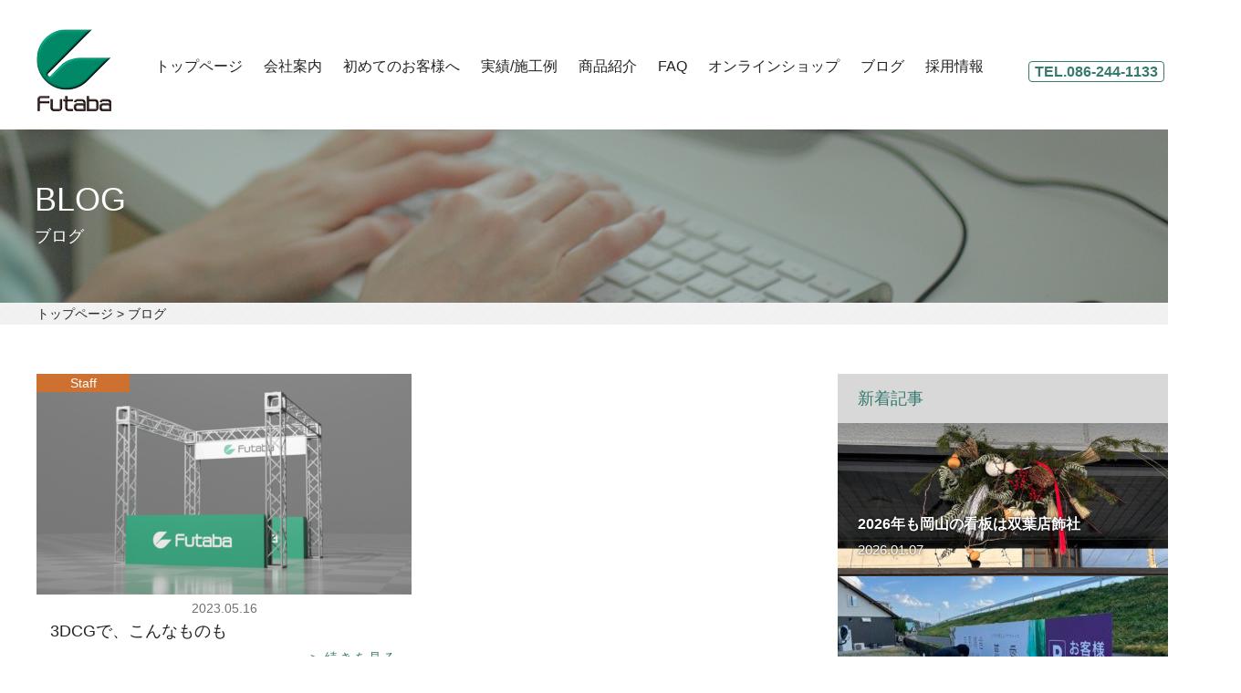

--- FILE ---
content_type: text/html; charset=UTF-8
request_url: https://www.gradis28.co.jp/tag/%E3%82%A2%E3%83%AB%E3%83%9F%E3%83%88%E3%83%A9%E3%82%B9
body_size: 20639
content:

<!doctype html>
<html>
<head>
<meta charset="utf-8">

<link href="https://www.gradis28.co.jp/wp-content/themes/futaba_pc/style.css" rel="stylesheet" type="text/css" media="all">
<link href="https://www.gradis28.co.jp/wp-content/themes/futaba_pc/css/style.css?20210701" rel="stylesheet" type="text/css" media="all">
<link href="https://www.gradis28.co.jp/wp-content/themes/futaba_pc/css/style_faq.css" rel="stylesheet" type="text/css" media="all">
<link href="https://www.gradis28.co.jp/wp-content/themes/futaba_pc/css/style_sitemap.css" rel="stylesheet" type="text/css" media="all">
<script type="text/javascript" src="https://www.gradis28.co.jp/wp-content/themes/futaba_pc/js/jquery.js"></script>
<script type="text/javascript" src="https://www.gradis28.co.jp/wp-content/themes/futaba_pc/js/fixHeight.js"></script>
<script type="text/javascript" src="https://www.gradis28.co.jp/wp-content/themes/futaba_pc/js/scroll.js"></script>
<!--[if lt IE 9]>
<script type="text/javascript" src="https://www.gradis28.co.jp/wp-content/themes/futaba_pc/js/html5.js"></script>
<![endif]-->
	<style>img:is([sizes="auto" i], [sizes^="auto," i]) { contain-intrinsic-size: 3000px 1500px }</style>
	
		<!-- All in One SEO 4.2.6.1 - aioseo.com -->
		<title>アルミトラス - 株式会社 双葉店飾社</title>
		<meta name="robots" content="max-image-preview:large" />
		<link rel="canonical" href="https://www.gradis28.co.jp/tag/%E3%82%A2%E3%83%AB%E3%83%9F%E3%83%88%E3%83%A9%E3%82%B9" />
		<meta name="generator" content="All in One SEO (AIOSEO) 4.2.6.1 " />
		<script type="application/ld+json" class="aioseo-schema">
			{"@context":"https:\/\/schema.org","@graph":[{"@type":"BreadcrumbList","@id":"https:\/\/www.gradis28.co.jp\/tag\/%E3%82%A2%E3%83%AB%E3%83%9F%E3%83%88%E3%83%A9%E3%82%B9#breadcrumblist","itemListElement":[{"@type":"ListItem","@id":"https:\/\/www.gradis28.co.jp\/#listItem","position":1,"item":{"@type":"WebPage","@id":"https:\/\/www.gradis28.co.jp\/","name":"\u30db\u30fc\u30e0","url":"https:\/\/www.gradis28.co.jp\/"},"nextItem":"https:\/\/www.gradis28.co.jp\/tag\/%e3%82%a2%e3%83%ab%e3%83%9f%e3%83%88%e3%83%a9%e3%82%b9#listItem"},{"@type":"ListItem","@id":"https:\/\/www.gradis28.co.jp\/tag\/%e3%82%a2%e3%83%ab%e3%83%9f%e3%83%88%e3%83%a9%e3%82%b9#listItem","position":2,"item":{"@type":"WebPage","@id":"https:\/\/www.gradis28.co.jp\/tag\/%e3%82%a2%e3%83%ab%e3%83%9f%e3%83%88%e3%83%a9%e3%82%b9","name":"\u30a2\u30eb\u30df\u30c8\u30e9\u30b9","url":"https:\/\/www.gradis28.co.jp\/tag\/%e3%82%a2%e3%83%ab%e3%83%9f%e3%83%88%e3%83%a9%e3%82%b9"},"previousItem":"https:\/\/www.gradis28.co.jp\/#listItem"}]},{"@type":"CollectionPage","@id":"https:\/\/www.gradis28.co.jp\/tag\/%E3%82%A2%E3%83%AB%E3%83%9F%E3%83%88%E3%83%A9%E3%82%B9#collectionpage","url":"https:\/\/www.gradis28.co.jp\/tag\/%E3%82%A2%E3%83%AB%E3%83%9F%E3%83%88%E3%83%A9%E3%82%B9","name":"\u30a2\u30eb\u30df\u30c8\u30e9\u30b9 - \u682a\u5f0f\u4f1a\u793e \u53cc\u8449\u5e97\u98fe\u793e","inLanguage":"ja","isPartOf":{"@id":"https:\/\/www.gradis28.co.jp\/#website"},"breadcrumb":{"@id":"https:\/\/www.gradis28.co.jp\/tag\/%E3%82%A2%E3%83%AB%E3%83%9F%E3%83%88%E3%83%A9%E3%82%B9#breadcrumblist"}},{"@type":"Organization","@id":"https:\/\/www.gradis28.co.jp\/#organization","name":"\u682a\u5f0f\u4f1a\u793e \u53cc\u8449\u5e97\u98fe\u793e","url":"https:\/\/www.gradis28.co.jp\/"},{"@type":"WebSite","@id":"https:\/\/www.gradis28.co.jp\/#website","url":"https:\/\/www.gradis28.co.jp\/","name":"\u682a\u5f0f\u4f1a\u793e \u53cc\u8449\u5e97\u98fe\u793e","inLanguage":"ja","publisher":{"@id":"https:\/\/www.gradis28.co.jp\/#organization"}}]}
		</script>
		<!-- All in One SEO -->

<link rel="alternate" type="application/rss+xml" title="株式会社 双葉店飾社 &raquo; アルミトラス タグのフィード" href="https://www.gradis28.co.jp/tag/%e3%82%a2%e3%83%ab%e3%83%9f%e3%83%88%e3%83%a9%e3%82%b9/feed" />
<script type="text/javascript">
/* <![CDATA[ */
window._wpemojiSettings = {"baseUrl":"https:\/\/s.w.org\/images\/core\/emoji\/15.0.3\/72x72\/","ext":".png","svgUrl":"https:\/\/s.w.org\/images\/core\/emoji\/15.0.3\/svg\/","svgExt":".svg","source":{"concatemoji":"https:\/\/www.gradis28.co.jp\/wp-includes\/js\/wp-emoji-release.min.js?ver=6.7.4"}};
/*! This file is auto-generated */
!function(i,n){var o,s,e;function c(e){try{var t={supportTests:e,timestamp:(new Date).valueOf()};sessionStorage.setItem(o,JSON.stringify(t))}catch(e){}}function p(e,t,n){e.clearRect(0,0,e.canvas.width,e.canvas.height),e.fillText(t,0,0);var t=new Uint32Array(e.getImageData(0,0,e.canvas.width,e.canvas.height).data),r=(e.clearRect(0,0,e.canvas.width,e.canvas.height),e.fillText(n,0,0),new Uint32Array(e.getImageData(0,0,e.canvas.width,e.canvas.height).data));return t.every(function(e,t){return e===r[t]})}function u(e,t,n){switch(t){case"flag":return n(e,"\ud83c\udff3\ufe0f\u200d\u26a7\ufe0f","\ud83c\udff3\ufe0f\u200b\u26a7\ufe0f")?!1:!n(e,"\ud83c\uddfa\ud83c\uddf3","\ud83c\uddfa\u200b\ud83c\uddf3")&&!n(e,"\ud83c\udff4\udb40\udc67\udb40\udc62\udb40\udc65\udb40\udc6e\udb40\udc67\udb40\udc7f","\ud83c\udff4\u200b\udb40\udc67\u200b\udb40\udc62\u200b\udb40\udc65\u200b\udb40\udc6e\u200b\udb40\udc67\u200b\udb40\udc7f");case"emoji":return!n(e,"\ud83d\udc26\u200d\u2b1b","\ud83d\udc26\u200b\u2b1b")}return!1}function f(e,t,n){var r="undefined"!=typeof WorkerGlobalScope&&self instanceof WorkerGlobalScope?new OffscreenCanvas(300,150):i.createElement("canvas"),a=r.getContext("2d",{willReadFrequently:!0}),o=(a.textBaseline="top",a.font="600 32px Arial",{});return e.forEach(function(e){o[e]=t(a,e,n)}),o}function t(e){var t=i.createElement("script");t.src=e,t.defer=!0,i.head.appendChild(t)}"undefined"!=typeof Promise&&(o="wpEmojiSettingsSupports",s=["flag","emoji"],n.supports={everything:!0,everythingExceptFlag:!0},e=new Promise(function(e){i.addEventListener("DOMContentLoaded",e,{once:!0})}),new Promise(function(t){var n=function(){try{var e=JSON.parse(sessionStorage.getItem(o));if("object"==typeof e&&"number"==typeof e.timestamp&&(new Date).valueOf()<e.timestamp+604800&&"object"==typeof e.supportTests)return e.supportTests}catch(e){}return null}();if(!n){if("undefined"!=typeof Worker&&"undefined"!=typeof OffscreenCanvas&&"undefined"!=typeof URL&&URL.createObjectURL&&"undefined"!=typeof Blob)try{var e="postMessage("+f.toString()+"("+[JSON.stringify(s),u.toString(),p.toString()].join(",")+"));",r=new Blob([e],{type:"text/javascript"}),a=new Worker(URL.createObjectURL(r),{name:"wpTestEmojiSupports"});return void(a.onmessage=function(e){c(n=e.data),a.terminate(),t(n)})}catch(e){}c(n=f(s,u,p))}t(n)}).then(function(e){for(var t in e)n.supports[t]=e[t],n.supports.everything=n.supports.everything&&n.supports[t],"flag"!==t&&(n.supports.everythingExceptFlag=n.supports.everythingExceptFlag&&n.supports[t]);n.supports.everythingExceptFlag=n.supports.everythingExceptFlag&&!n.supports.flag,n.DOMReady=!1,n.readyCallback=function(){n.DOMReady=!0}}).then(function(){return e}).then(function(){var e;n.supports.everything||(n.readyCallback(),(e=n.source||{}).concatemoji?t(e.concatemoji):e.wpemoji&&e.twemoji&&(t(e.twemoji),t(e.wpemoji)))}))}((window,document),window._wpemojiSettings);
/* ]]> */
</script>
<style id='wp-emoji-styles-inline-css' type='text/css'>

	img.wp-smiley, img.emoji {
		display: inline !important;
		border: none !important;
		box-shadow: none !important;
		height: 1em !important;
		width: 1em !important;
		margin: 0 0.07em !important;
		vertical-align: -0.1em !important;
		background: none !important;
		padding: 0 !important;
	}
</style>
<link rel='stylesheet' id='wp-block-library-css' href='https://www.gradis28.co.jp/wp-includes/css/dist/block-library/style.min.css?ver=6.7.4' type='text/css' media='all' />
<style id='classic-theme-styles-inline-css' type='text/css'>
/*! This file is auto-generated */
.wp-block-button__link{color:#fff;background-color:#32373c;border-radius:9999px;box-shadow:none;text-decoration:none;padding:calc(.667em + 2px) calc(1.333em + 2px);font-size:1.125em}.wp-block-file__button{background:#32373c;color:#fff;text-decoration:none}
</style>
<style id='global-styles-inline-css' type='text/css'>
:root{--wp--preset--aspect-ratio--square: 1;--wp--preset--aspect-ratio--4-3: 4/3;--wp--preset--aspect-ratio--3-4: 3/4;--wp--preset--aspect-ratio--3-2: 3/2;--wp--preset--aspect-ratio--2-3: 2/3;--wp--preset--aspect-ratio--16-9: 16/9;--wp--preset--aspect-ratio--9-16: 9/16;--wp--preset--color--black: #000000;--wp--preset--color--cyan-bluish-gray: #abb8c3;--wp--preset--color--white: #ffffff;--wp--preset--color--pale-pink: #f78da7;--wp--preset--color--vivid-red: #cf2e2e;--wp--preset--color--luminous-vivid-orange: #ff6900;--wp--preset--color--luminous-vivid-amber: #fcb900;--wp--preset--color--light-green-cyan: #7bdcb5;--wp--preset--color--vivid-green-cyan: #00d084;--wp--preset--color--pale-cyan-blue: #8ed1fc;--wp--preset--color--vivid-cyan-blue: #0693e3;--wp--preset--color--vivid-purple: #9b51e0;--wp--preset--gradient--vivid-cyan-blue-to-vivid-purple: linear-gradient(135deg,rgba(6,147,227,1) 0%,rgb(155,81,224) 100%);--wp--preset--gradient--light-green-cyan-to-vivid-green-cyan: linear-gradient(135deg,rgb(122,220,180) 0%,rgb(0,208,130) 100%);--wp--preset--gradient--luminous-vivid-amber-to-luminous-vivid-orange: linear-gradient(135deg,rgba(252,185,0,1) 0%,rgba(255,105,0,1) 100%);--wp--preset--gradient--luminous-vivid-orange-to-vivid-red: linear-gradient(135deg,rgba(255,105,0,1) 0%,rgb(207,46,46) 100%);--wp--preset--gradient--very-light-gray-to-cyan-bluish-gray: linear-gradient(135deg,rgb(238,238,238) 0%,rgb(169,184,195) 100%);--wp--preset--gradient--cool-to-warm-spectrum: linear-gradient(135deg,rgb(74,234,220) 0%,rgb(151,120,209) 20%,rgb(207,42,186) 40%,rgb(238,44,130) 60%,rgb(251,105,98) 80%,rgb(254,248,76) 100%);--wp--preset--gradient--blush-light-purple: linear-gradient(135deg,rgb(255,206,236) 0%,rgb(152,150,240) 100%);--wp--preset--gradient--blush-bordeaux: linear-gradient(135deg,rgb(254,205,165) 0%,rgb(254,45,45) 50%,rgb(107,0,62) 100%);--wp--preset--gradient--luminous-dusk: linear-gradient(135deg,rgb(255,203,112) 0%,rgb(199,81,192) 50%,rgb(65,88,208) 100%);--wp--preset--gradient--pale-ocean: linear-gradient(135deg,rgb(255,245,203) 0%,rgb(182,227,212) 50%,rgb(51,167,181) 100%);--wp--preset--gradient--electric-grass: linear-gradient(135deg,rgb(202,248,128) 0%,rgb(113,206,126) 100%);--wp--preset--gradient--midnight: linear-gradient(135deg,rgb(2,3,129) 0%,rgb(40,116,252) 100%);--wp--preset--font-size--small: 13px;--wp--preset--font-size--medium: 20px;--wp--preset--font-size--large: 36px;--wp--preset--font-size--x-large: 42px;--wp--preset--spacing--20: 0.44rem;--wp--preset--spacing--30: 0.67rem;--wp--preset--spacing--40: 1rem;--wp--preset--spacing--50: 1.5rem;--wp--preset--spacing--60: 2.25rem;--wp--preset--spacing--70: 3.38rem;--wp--preset--spacing--80: 5.06rem;--wp--preset--shadow--natural: 6px 6px 9px rgba(0, 0, 0, 0.2);--wp--preset--shadow--deep: 12px 12px 50px rgba(0, 0, 0, 0.4);--wp--preset--shadow--sharp: 6px 6px 0px rgba(0, 0, 0, 0.2);--wp--preset--shadow--outlined: 6px 6px 0px -3px rgba(255, 255, 255, 1), 6px 6px rgba(0, 0, 0, 1);--wp--preset--shadow--crisp: 6px 6px 0px rgba(0, 0, 0, 1);}:where(.is-layout-flex){gap: 0.5em;}:where(.is-layout-grid){gap: 0.5em;}body .is-layout-flex{display: flex;}.is-layout-flex{flex-wrap: wrap;align-items: center;}.is-layout-flex > :is(*, div){margin: 0;}body .is-layout-grid{display: grid;}.is-layout-grid > :is(*, div){margin: 0;}:where(.wp-block-columns.is-layout-flex){gap: 2em;}:where(.wp-block-columns.is-layout-grid){gap: 2em;}:where(.wp-block-post-template.is-layout-flex){gap: 1.25em;}:where(.wp-block-post-template.is-layout-grid){gap: 1.25em;}.has-black-color{color: var(--wp--preset--color--black) !important;}.has-cyan-bluish-gray-color{color: var(--wp--preset--color--cyan-bluish-gray) !important;}.has-white-color{color: var(--wp--preset--color--white) !important;}.has-pale-pink-color{color: var(--wp--preset--color--pale-pink) !important;}.has-vivid-red-color{color: var(--wp--preset--color--vivid-red) !important;}.has-luminous-vivid-orange-color{color: var(--wp--preset--color--luminous-vivid-orange) !important;}.has-luminous-vivid-amber-color{color: var(--wp--preset--color--luminous-vivid-amber) !important;}.has-light-green-cyan-color{color: var(--wp--preset--color--light-green-cyan) !important;}.has-vivid-green-cyan-color{color: var(--wp--preset--color--vivid-green-cyan) !important;}.has-pale-cyan-blue-color{color: var(--wp--preset--color--pale-cyan-blue) !important;}.has-vivid-cyan-blue-color{color: var(--wp--preset--color--vivid-cyan-blue) !important;}.has-vivid-purple-color{color: var(--wp--preset--color--vivid-purple) !important;}.has-black-background-color{background-color: var(--wp--preset--color--black) !important;}.has-cyan-bluish-gray-background-color{background-color: var(--wp--preset--color--cyan-bluish-gray) !important;}.has-white-background-color{background-color: var(--wp--preset--color--white) !important;}.has-pale-pink-background-color{background-color: var(--wp--preset--color--pale-pink) !important;}.has-vivid-red-background-color{background-color: var(--wp--preset--color--vivid-red) !important;}.has-luminous-vivid-orange-background-color{background-color: var(--wp--preset--color--luminous-vivid-orange) !important;}.has-luminous-vivid-amber-background-color{background-color: var(--wp--preset--color--luminous-vivid-amber) !important;}.has-light-green-cyan-background-color{background-color: var(--wp--preset--color--light-green-cyan) !important;}.has-vivid-green-cyan-background-color{background-color: var(--wp--preset--color--vivid-green-cyan) !important;}.has-pale-cyan-blue-background-color{background-color: var(--wp--preset--color--pale-cyan-blue) !important;}.has-vivid-cyan-blue-background-color{background-color: var(--wp--preset--color--vivid-cyan-blue) !important;}.has-vivid-purple-background-color{background-color: var(--wp--preset--color--vivid-purple) !important;}.has-black-border-color{border-color: var(--wp--preset--color--black) !important;}.has-cyan-bluish-gray-border-color{border-color: var(--wp--preset--color--cyan-bluish-gray) !important;}.has-white-border-color{border-color: var(--wp--preset--color--white) !important;}.has-pale-pink-border-color{border-color: var(--wp--preset--color--pale-pink) !important;}.has-vivid-red-border-color{border-color: var(--wp--preset--color--vivid-red) !important;}.has-luminous-vivid-orange-border-color{border-color: var(--wp--preset--color--luminous-vivid-orange) !important;}.has-luminous-vivid-amber-border-color{border-color: var(--wp--preset--color--luminous-vivid-amber) !important;}.has-light-green-cyan-border-color{border-color: var(--wp--preset--color--light-green-cyan) !important;}.has-vivid-green-cyan-border-color{border-color: var(--wp--preset--color--vivid-green-cyan) !important;}.has-pale-cyan-blue-border-color{border-color: var(--wp--preset--color--pale-cyan-blue) !important;}.has-vivid-cyan-blue-border-color{border-color: var(--wp--preset--color--vivid-cyan-blue) !important;}.has-vivid-purple-border-color{border-color: var(--wp--preset--color--vivid-purple) !important;}.has-vivid-cyan-blue-to-vivid-purple-gradient-background{background: var(--wp--preset--gradient--vivid-cyan-blue-to-vivid-purple) !important;}.has-light-green-cyan-to-vivid-green-cyan-gradient-background{background: var(--wp--preset--gradient--light-green-cyan-to-vivid-green-cyan) !important;}.has-luminous-vivid-amber-to-luminous-vivid-orange-gradient-background{background: var(--wp--preset--gradient--luminous-vivid-amber-to-luminous-vivid-orange) !important;}.has-luminous-vivid-orange-to-vivid-red-gradient-background{background: var(--wp--preset--gradient--luminous-vivid-orange-to-vivid-red) !important;}.has-very-light-gray-to-cyan-bluish-gray-gradient-background{background: var(--wp--preset--gradient--very-light-gray-to-cyan-bluish-gray) !important;}.has-cool-to-warm-spectrum-gradient-background{background: var(--wp--preset--gradient--cool-to-warm-spectrum) !important;}.has-blush-light-purple-gradient-background{background: var(--wp--preset--gradient--blush-light-purple) !important;}.has-blush-bordeaux-gradient-background{background: var(--wp--preset--gradient--blush-bordeaux) !important;}.has-luminous-dusk-gradient-background{background: var(--wp--preset--gradient--luminous-dusk) !important;}.has-pale-ocean-gradient-background{background: var(--wp--preset--gradient--pale-ocean) !important;}.has-electric-grass-gradient-background{background: var(--wp--preset--gradient--electric-grass) !important;}.has-midnight-gradient-background{background: var(--wp--preset--gradient--midnight) !important;}.has-small-font-size{font-size: var(--wp--preset--font-size--small) !important;}.has-medium-font-size{font-size: var(--wp--preset--font-size--medium) !important;}.has-large-font-size{font-size: var(--wp--preset--font-size--large) !important;}.has-x-large-font-size{font-size: var(--wp--preset--font-size--x-large) !important;}
:where(.wp-block-post-template.is-layout-flex){gap: 1.25em;}:where(.wp-block-post-template.is-layout-grid){gap: 1.25em;}
:where(.wp-block-columns.is-layout-flex){gap: 2em;}:where(.wp-block-columns.is-layout-grid){gap: 2em;}
:root :where(.wp-block-pullquote){font-size: 1.5em;line-height: 1.6;}
</style>
<link rel='stylesheet' id='contact-form-7-css' href='https://www.gradis28.co.jp/wp-content/plugins/contact-form-7/includes/css/styles.css?ver=5.6.3' type='text/css' media='all' />
<link rel='stylesheet' id='wp-pagenavi-css' href='https://www.gradis28.co.jp/wp-content/plugins/wp-pagenavi/pagenavi-css.css?ver=2.70' type='text/css' media='all' />
<link rel='stylesheet' id='jquery.lightbox.min.css-css' href='https://www.gradis28.co.jp/wp-content/plugins/wp-jquery-lightbox/styles/lightbox.min.css?ver=1.4.8.2' type='text/css' media='all' />
<link rel='stylesheet' id='avhec-widget-css' href='https://www.gradis28.co.jp/wp-content/plugins/extended-categories-widget/4.2/css/avh-ec.widget.css?ver=3.10.0-dev.1' type='text/css' media='all' />
<script type="text/javascript" src="https://www.gradis28.co.jp/wp-includes/js/jquery/jquery.min.js?ver=3.7.1" id="jquery-core-js"></script>
<script type="text/javascript" src="https://www.gradis28.co.jp/wp-includes/js/jquery/jquery-migrate.min.js?ver=3.4.1" id="jquery-migrate-js"></script>
<meta name="generator" content="WordPress 6.7.4" />
<style type="text/css">.recentcomments a{display:inline !important;padding:0 !important;margin:0 !important;}</style><link rel="icon" href="https://www.gradis28.co.jp/wp-content/uploads/2022/04/img_footer_logo.png" sizes="32x32" />
<link rel="icon" href="https://www.gradis28.co.jp/wp-content/uploads/2022/04/img_footer_logo.png" sizes="192x192" />
<link rel="apple-touch-icon" href="https://www.gradis28.co.jp/wp-content/uploads/2022/04/img_footer_logo.png" />
<meta name="msapplication-TileImage" content="https://www.gradis28.co.jp/wp-content/uploads/2022/04/img_footer_logo.png" />

<!-- Global site tag (gtag.js) - Google Analytics -->
<script async src="https://www.googletagmanager.com/gtag/js?id=G-5GNKYG5Z05"></script>
<script>
  window.dataLayer = window.dataLayer || [];
  function gtag(){dataLayer.push(arguments);}
  gtag('js', new Date());

  gtag('config', 'G-5GNKYG5Z05');
</script>

</head><body id="blog">



<!--faceobook CODE ▼-->
<div id="fb-root"></div>
<script>(function(d, s, id) {
  var js, fjs = d.getElementsByTagName(s)[0];
  if (d.getElementById(id)) return;
  js = d.createElement(s); js.id = id;
  js.src = "//connect.facebook.net/ja_JP/sdk.js#xfbml=1&version=v2.5";
  fjs.parentNode.insertBefore(js, fjs);
}(document, 'script', 'facebook-jssdk'));</script> 
<!--faceobook CODE ▲--> 
<!--container ▼-->
<div id="container"> 
  <!--header ▼-->
    <header>
    <h1><a href="/"><img src="https://www.gradis28.co.jp/wp-content/themes/futaba_pc/images/img_header_logo.png" alt="[FUTABA]双葉店飾社"></a></h1>
    <nav>
      <ul id="dropmenu">
        <li><a href="/">トップページ</a></li>
        <li><a href="/about.html">会社案内</a></li>
        <li><a href="/first.html">初めてのお客様へ</a></li>
        <li><a href="#">実績/施工例</a>
        	<ul>
            <li><a href="/work-sign.html">サイン・ディスプレイ</a></li>
            <li><a href="/work-event.html">イベント・コンベンション</a></li>
            <li><a href="/work-shisetsu.html">施設内装・外装</a></li>
            <li><a href="/work-cover.html">カラーコーンカバー</a></li>
            <li><a href="/work-other.html">その他</a></li>
            </ul>
        </li>
        <li><a href="/item.html">商品紹介</a></li>
        <li><a href="/faq.html">FAQ</a></li>
        <li><a href="https://www.futaba-online.jp/">オンラインショップ</a></li>
        <li><a href="/blog.html">ブログ</a></li>
        <li><a href="/recruit.html">採用情報</a></li>
      </ul>
    </nav>
    <div class="contact">
      <p class="tel">TEL.086-244-1133</p>
      <p class="mail"><a href="/contact.html"><img src="https://www.gradis28.co.jp/wp-content/themes/futaba_pc/images/icon_header_contact_mail.png" alt="メール"></a></p>
    </div>
  </header>  <!--header ▲--> 
  <!--h2 ▼-->
  <h2><span>BLOG</span><br>
    ブログ</h2>
  <!--h2 ▲--> 
  <!--bread ▼-->
  <nav id="bread">
    <ul>
      <li><a href="/">トップページ</a></li>
      <li>ブログ</li>
    </ul>
  </nav>
  <!--bread ▲--> 
  <!--main ▼-->
  <div id="main"> 
    <!--contents ▼-->
    <div id="contents"> 
      <!--block ▼-->
      <div class="block fixHeight"> 
      
      
      
                           
               
      
        <!--box ▼-->
        <div class="box"><a href="https://www.gradis28.co.jp/%e3%81%9d%e3%81%ae%e4%bb%96/5406.html">
          <p class="pic"><img width="411" height="242" src="https://www.gradis28.co.jp/wp-content/uploads/2023/05/fe40b3377523a3e22d014ce4d833f739-411x242.png" class="attachment-home_thumbnail size-home_thumbnail wp-post-image" alt="" decoding="async" fetchpriority="high" /></p>
          <p class="author author_01">Staff</p>
          <p class="date">2023.05.16</p>
          <p class="txt">3DCGで、こんなものも</p>
          <p class="link"><span>続きを見る</span></p>
          </a> </div>
        <!--box ▲--> 
        
        
         
        

      </div>
      <!--block ▲--> 
      <!--pagenation ▼-->
      <div class="pagenation">
            </div>
      <!--pagenation ▲--> 
    </div>
    <!--contents ▲--> 
    
                <!--side ▼-->
    <aside id="side"> 
      <!--new ▼-->
      <dl class="new">
        <dt>新着記事</dt>
        
                                
        
        <dd class="box"> <a href="https://www.gradis28.co.jp/work/6756.html">
          <p class="pic"><img width="402" height="168" src="https://www.gradis28.co.jp/wp-content/uploads/2026/01/3636804c0762e4b74ecdb23e18204f97-402x168.jpg" class="attachment-side_thumbnail size-side_thumbnail wp-post-image" alt="" decoding="async" loading="lazy" srcset="https://www.gradis28.co.jp/wp-content/uploads/2026/01/3636804c0762e4b74ecdb23e18204f97-402x168.jpg 402w, https://www.gradis28.co.jp/wp-content/uploads/2026/01/3636804c0762e4b74ecdb23e18204f97-846x355.jpg 846w" sizes="auto, (max-width: 402px) 100vw, 402px" /></p>
          <div>
            <p class="txt">2026年も岡山の看板は双葉店飾社</p>
            <p class="date">2026.01.07</p>
          </div>
          </a> </dd>
          
                        
        
        <dd class="box"> <a href="https://www.gradis28.co.jp/work/6751.html">
          <p class="pic"><img width="402" height="168" src="https://www.gradis28.co.jp/wp-content/uploads/2025/12/S__497819651-402x168.jpg" class="attachment-side_thumbnail size-side_thumbnail wp-post-image" alt="" decoding="async" loading="lazy" srcset="https://www.gradis28.co.jp/wp-content/uploads/2025/12/S__497819651-402x168.jpg 402w, https://www.gradis28.co.jp/wp-content/uploads/2025/12/S__497819651-846x355.jpg 846w" sizes="auto, (max-width: 402px) 100vw, 402px" /></p>
          <div>
            <p class="txt">駐車場看板を設置（岡山市）</p>
            <p class="date">2025.12.12</p>
          </div>
          </a> </dd>
          
                        
        
        <dd class="box"> <a href="https://www.gradis28.co.jp/news/6745.html">
          <p class="pic"><img width="402" height="168" src="https://www.gradis28.co.jp/wp-content/uploads/2025/12/3c06c2c7b9569f96e22c64c70ee9cf05-402x168.jpg" class="attachment-side_thumbnail size-side_thumbnail wp-post-image" alt="" decoding="async" loading="lazy" /></p>
          <div>
            <p class="txt">年末年始休業期間のお知らせ</p>
            <p class="date">2025.12.05</p>
          </div>
          </a> </dd>
          
                        
        
        <dd class="box"> <a href="https://www.gradis28.co.jp/work/6742.html">
          <p class="pic"><img width="402" height="168" src="https://www.gradis28.co.jp/wp-content/uploads/2025/11/IMG_7549-402x168.jpg" class="attachment-side_thumbnail size-side_thumbnail wp-post-image" alt="" decoding="async" loading="lazy" srcset="https://www.gradis28.co.jp/wp-content/uploads/2025/11/IMG_7549-402x168.jpg 402w, https://www.gradis28.co.jp/wp-content/uploads/2025/11/IMG_7549-846x355.jpg 846w" sizes="auto, (max-width: 402px) 100vw, 402px" /></p>
          <div>
            <p class="txt">歩道橋ネーミングライツに伴う名入れ施工</p>
            <p class="date">2025.11.13</p>
          </div>
          </a> </dd>
          
                                      
          

      </dl>
      <!--new ▲--> 
  
      
      <!-- AVH Extended Categories version 3.10.0-dev.1 | http://blog.avirtualhome.com/wordpress-plugins/ --><dl class="category"><dt>カテゴリー<br><span>CATEGORY</span></dt><dd><ul>	<li class="cat-item cat-item-1"><div class="avhec-widget-line"><a href="https://www.gradis28.co.jp/news" title="View all posts filed under お知らせ">お知らせ</a><div class="avhec-widget-count"> (28)</div></div>
</li>
	<li class="cat-item cat-item-2"><div class="avhec-widget-line"><a href="https://www.gradis28.co.jp/work" title="View all posts filed under 実績">実績</a><div class="avhec-widget-count"> (133)</div></div>
</li>
	<li class="cat-item cat-item-3"><div class="avhec-widget-line"><a href="https://www.gradis28.co.jp/recruit" title="View all posts filed under 採用情報">採用情報</a><div class="avhec-widget-count"> (0)</div></div>
</li>
	<li class="cat-item cat-item-12"><div class="avhec-widget-line"><a href="https://www.gradis28.co.jp/%e5%95%86%e5%93%81%e7%b4%b9%e4%bb%8b" title="View all posts filed under 商品紹介">商品紹介</a><div class="avhec-widget-count"> (73)</div></div>
</li>
	<li class="cat-item cat-item-40"><div class="avhec-widget-line"><a href="https://www.gradis28.co.jp/%e3%81%9d%e3%81%ae%e4%bb%96" title="View all posts filed under その他">その他</a><div class="avhec-widget-count"> (186)</div></div>
</li>
</ul>      <!--tag ▼-->
      <dl class="tag">
        <dt>タグ<br>
          <span>TAG</span></dt>
        <dd>
          <ul>
          
                    <li>
          <a href="https://www.gradis28.co.jp/tag/2018%e6%ad%a3%e6%9c%88">2018正月</span></a>
          </li>
                    <li>
          <a href="https://www.gradis28.co.jp/tag/3dcg">3DCG</span></a>
          </li>
                    <li>
          <a href="https://www.gradis28.co.jp/tag/3d%e5%88%b6%e4%bd%9c">3D制作</span></a>
          </li>
                    <li>
          <a href="https://www.gradis28.co.jp/tag/4%e3%82%b3%e3%83%9e%e6%bc%ab%e7%94%bb">4コマ漫画</span></a>
          </li>
                    <li>
          <a href="https://www.gradis28.co.jp/tag/4%e3%83%b6%e5%9b%bd%e8%aa%9e">4ヶ国語</span></a>
          </li>
                    <li>
          <a href="https://www.gradis28.co.jp/tag/adobe">Adobe</span></a>
          </li>
                    <li>
          <a href="https://www.gradis28.co.jp/tag/adobe-illustrator">Adobe Illustrator</span></a>
          </li>
                    <li>
          <a href="https://www.gradis28.co.jp/tag/ai">AI</span></a>
          </li>
                    <li>
          <a href="https://www.gradis28.co.jp/tag/bbq">BBQ</span></a>
          </li>
                    <li>
          <a href="https://www.gradis28.co.jp/tag/chatgpt">ChatGPT</span></a>
          </li>
                    <li>
          <a href="https://www.gradis28.co.jp/tag/diy">diy</span></a>
          </li>
                    <li>
          <a href="https://www.gradis28.co.jp/tag/ec%e3%82%b5%e3%82%a4%e3%83%88">ECサイト</span></a>
          </li>
                    <li>
          <a href="https://www.gradis28.co.jp/tag/expocity">EXPOCITY</span></a>
          </li>
                    <li>
          <a href="https://www.gradis28.co.jp/tag/gw">GW</span></a>
          </li>
                    <li>
          <a href="https://www.gradis28.co.jp/tag/led">LED</span></a>
          </li>
                    <li>
          <a href="https://www.gradis28.co.jp/tag/led%e3%82%b5%e3%83%b3%e3%83%97%e3%83%ab">LEDサンプル</span></a>
          </li>
                    <li>
          <a href="https://www.gradis28.co.jp/tag/led%e3%83%8d%e3%82%aa%e3%83%b3">LEDネオン</span></a>
          </li>
                    <li>
          <a href="https://www.gradis28.co.jp/tag/led%e3%83%93%e3%82%b8%e3%83%a7%e3%83%b3">LEDビジョン</span></a>
          </li>
                    <li>
          <a href="https://www.gradis28.co.jp/tag/led%e7%85%a7%e6%98%8e">LED照明</span></a>
          </li>
                    <li>
          <a href="https://www.gradis28.co.jp/tag/lucua">LUCUA</span></a>
          </li>
                    <li>
          <a href="https://www.gradis28.co.jp/tag/mac">Mac</span></a>
          </li>
                    <li>
          <a href="https://www.gradis28.co.jp/tag/nifrel">NIFREL</span></a>
          </li>
                    <li>
          <a href="https://www.gradis28.co.jp/tag/okayama">okayama</span></a>
          </li>
                    <li>
          <a href="https://www.gradis28.co.jp/tag/openai">OpenAI</span></a>
          </li>
                    <li>
          <a href="https://www.gradis28.co.jp/tag/rec">REC</span></a>
          </li>
                    <li>
          <a href="https://www.gradis28.co.jp/tag/rhccafe">RHCcafe</span></a>
          </li>
                    <li>
          <a href="https://www.gradis28.co.jp/tag/sdgs">SDGs</span></a>
          </li>
                    <li>
          <a href="https://www.gradis28.co.jp/tag/shade3d">Shade3D</span></a>
          </li>
                    <li>
          <a href="https://www.gradis28.co.jp/tag/%e3%81%82%e3%81%be%e3%81%b3%e3%81%88">あまびえ</span></a>
          </li>
                    <li>
          <a href="https://www.gradis28.co.jp/tag/%e3%81%82%e3%82%93%e3%81%97%e3%82%93">あんしん</span></a>
          </li>
                    <li>
          <a href="https://www.gradis28.co.jp/tag/%e3%81%86%e3%81%a9%e3%82%93">うどん</span></a>
          </li>
                    <li>
          <a href="https://www.gradis28.co.jp/tag/%e3%81%86%e3%82%89%e3%81%98%e3%82%83">うらじゃ</span></a>
          </li>
                    <li>
          <a href="https://www.gradis28.co.jp/tag/%e3%81%86%e3%82%89%e3%81%98%e3%82%83%e7%a5%ad%e3%82%8a">うらじゃ祭り</span></a>
          </li>
                    <li>
          <a href="https://www.gradis28.co.jp/tag/%e3%81%8a%e3%81%86%e3%81%a1%e6%99%82%e9%96%93">おうち時間</span></a>
          </li>
                    <li>
          <a href="https://www.gradis28.co.jp/tag/%e3%81%8a%e3%81%8b%e3%82%84%e3%81%be">おかやま</span></a>
          </li>
                    <li>
          <a href="https://www.gradis28.co.jp/tag/%e3%81%8a%e3%81%8b%e3%82%84%e3%81%be%e3%83%9e%e3%83%a9%e3%82%bd%e3%83%b3">おかやまマラソン</span></a>
          </li>
                    <li>
          <a href="https://www.gradis28.co.jp/tag/%e3%81%8a%e3%81%8b%e3%82%84%e3%81%be%e6%a1%83%e5%a4%aa%e9%83%8e%e3%81%be%e3%81%a4%e3%82%8a">おかやま桃太郎まつり</span></a>
          </li>
                    <li>
          <a href="https://www.gradis28.co.jp/tag/%e3%81%8a%e3%81%b2%e3%81%aa%e3%81%95%e3%81%be">おひなさま</span></a>
          </li>
                    <li>
          <a href="https://www.gradis28.co.jp/tag/%e3%81%8a%e6%9c%88%e8%a6%8b">お月見</span></a>
          </li>
                    <li>
          <a href="https://www.gradis28.co.jp/tag/%e3%81%8a%e6%ad%a3%e6%9c%88">お正月</span></a>
          </li>
                    <li>
          <a href="https://www.gradis28.co.jp/tag/%e3%81%94%e5%a0%b1%e5%91%8a">ご報告</span></a>
          </li>
                    <li>
          <a href="https://www.gradis28.co.jp/tag/%e3%81%95%e3%81%8f%e3%82%89%e3%82%ab%e3%83%bc%e3%83%8b%e3%83%90%e3%83%ab">さくらカーニバル</span></a>
          </li>
                    <li>
          <a href="https://www.gradis28.co.jp/tag/%e3%81%af%e3%81%a0%e3%81%8b%e7%a5%ad%e3%82%8a">はだか祭り</span></a>
          </li>
                    <li>
          <a href="https://www.gradis28.co.jp/tag/%e3%81%b2%e3%81%aa%e7%a5%ad%e3%82%8a">ひな祭り</span></a>
          </li>
                    <li>
          <a href="https://www.gradis28.co.jp/tag/%e3%81%b6%e3%82%89%e3%82%bf%e3%83%a2%e3%83%aa">ぶらタモリ</span></a>
          </li>
                    <li>
          <a href="https://www.gradis28.co.jp/tag/%e3%81%be%e3%81%a1%e3%81%8c%e3%81%84%e3%81%95%e3%81%8c%e3%81%97">まちがいさがし</span></a>
          </li>
                    <li>
          <a href="https://www.gradis28.co.jp/tag/%e3%81%be%e3%81%a4%e3%82%8a">まつり</span></a>
          </li>
                    <li>
          <a href="https://www.gradis28.co.jp/tag/%e3%81%bf%e3%81%ab%e3%82%83%e3%81%a8">みにゃと</span></a>
          </li>
                    <li>
          <a href="https://www.gradis28.co.jp/tag/%e3%82%82%e3%82%82%e3%81%a3%e3%81%a1">ももっち</span></a>
          </li>
                    <li>
          <a href="https://www.gradis28.co.jp/tag/%e3%82%89%e3%82%89%e3%81%bd%e3%83%bc%e3%81%a8">ららぽーと</span></a>
          </li>
                    <li>
          <a href="https://www.gradis28.co.jp/tag/%e3%82%a2%e3%82%a4%e3%83%93%e3%83%bc">アイビー</span></a>
          </li>
                    <li>
          <a href="https://www.gradis28.co.jp/tag/%e3%82%a2%e3%82%a6%e3%83%88%e3%83%89%e3%82%a2">アウトドア</span></a>
          </li>
                    <li>
          <a href="https://www.gradis28.co.jp/tag/%e3%82%a2%e3%82%af%e3%83%aa%e3%83%ab%e6%9d%bf">アクリル板</span></a>
          </li>
                    <li>
          <a href="https://www.gradis28.co.jp/tag/%e3%82%a2%e3%82%b9%e3%83%95%e3%82%a1%e3%83%ab%e3%83%88">アスファルト</span></a>
          </li>
                    <li>
          <a href="https://www.gradis28.co.jp/tag/%e3%82%a2%e3%83%95%e3%82%bf%e3%83%bc%e3%82%a8%e3%83%95%e3%82%a7%e3%82%af%e3%83%84">アフターエフェクツ</span></a>
          </li>
                    <li>
          <a href="https://www.gradis28.co.jp/tag/%e3%82%a2%e3%83%9e%e3%83%93%e3%82%a8">アマビエ</span></a>
          </li>
                    <li>
          <a href="https://www.gradis28.co.jp/tag/%e3%82%a2%e3%83%ab%e3%82%b3%e3%83%bc%e3%83%ab%e6%b6%88%e6%af%92">アルコール消毒</span></a>
          </li>
                    <li>
          <a href="https://www.gradis28.co.jp/tag/%e3%82%a2%e3%83%ab%e3%83%9f%e3%83%88%e3%83%a9%e3%82%b9">アルミトラス</span></a>
          </li>
                    <li>
          <a href="https://www.gradis28.co.jp/tag/%e3%82%a2%e3%83%ab%e3%83%9f%e3%83%88%e3%83%a9%e3%82%b9%e3%80%81">アルミトラス、</span></a>
          </li>
                    <li>
          <a href="https://www.gradis28.co.jp/tag/%e3%82%a2%e3%83%ab%e3%83%9f%e8%a4%87%e5%90%88%e6%9d%bf">アルミ複合板</span></a>
          </li>
                    <li>
          <a href="https://www.gradis28.co.jp/tag/%e3%82%a2%e3%83%bc%e3%83%88">アート</span></a>
          </li>
                    <li>
          <a href="https://www.gradis28.co.jp/tag/%e3%82%a4%e3%83%99%e3%83%b3%e3%83%88">イベント</span></a>
          </li>
                    <li>
          <a href="https://www.gradis28.co.jp/tag/%e3%82%a4%e3%83%99%e3%83%b3%e3%83%88%e3%80%81">イベント、</span></a>
          </li>
                    <li>
          <a href="https://www.gradis28.co.jp/tag/%e3%82%a4%e3%83%99%e3%83%b3%e3%83%88%e3%80%81%e3%83%ad%e3%82%b4%e3%80%81">イベント、ロゴ、</span></a>
          </li>
                    <li>
          <a href="https://www.gradis28.co.jp/tag/%e3%82%a4%e3%83%a9%e3%82%b9%e3%83%88">イラスト</span></a>
          </li>
                    <li>
          <a href="https://www.gradis28.co.jp/tag/%e3%82%a4%e3%83%a9%e3%82%b9%e3%83%88%e3%83%ac%e3%83%bc%e3%82%bf%e3%83%bc">イラストレーター</span></a>
          </li>
                    <li>
          <a href="https://www.gradis28.co.jp/tag/%e3%82%a4%e3%83%ab%e3%83%9f%e3%83%8d%e3%83%bc%e3%82%b7%e3%83%a7%e3%83%b3">イルミネーション</span></a>
          </li>
                    <li>
          <a href="https://www.gradis28.co.jp/tag/%e3%82%a4%e3%83%b3%e3%82%af%e3%82%b8%e3%82%a7%e3%83%83%e3%83%88">インクジェット</span></a>
          </li>
                    <li>
          <a href="https://www.gradis28.co.jp/tag/%e3%82%a4%e3%83%b3%e3%82%af%e3%82%b8%e3%82%a7%e3%83%83%e3%83%88%e5%87%ba%e5%8a%9b">インクジェット出力</span></a>
          </li>
                    <li>
          <a href="https://www.gradis28.co.jp/tag/%e3%82%a4%e3%83%b3%e3%82%b9%e3%82%bf">インスタ</span></a>
          </li>
                    <li>
          <a href="https://www.gradis28.co.jp/tag/%e3%82%a4%e3%83%b3%e3%82%b9%e3%82%bf%e6%98%a0%e3%81%88-%e3%82%a4%e3%83%ab%e3%83%9f%e3%83%8d%e3%83%bc%e3%82%b7%e3%83%a7%e3%83%b3-%e3%83%ac%e3%83%a2%e3%83%b3%e3%82%b9%e3%83%86%e3%83%bc%e3%82%ad">インスタ映え.イルミネーション.レモンステーキ</span></a>
          </li>
                    <li>
          <a href="https://www.gradis28.co.jp/tag/%e3%82%a4%e3%83%b3%e3%82%bf%e3%83%bc%e3%83%8f%e3%82%a4">インターハイ</span></a>
          </li>
                    <li>
          <a href="https://www.gradis28.co.jp/tag/%e3%82%a4%e3%83%b3%e3%82%bf%e3%83%bc%e3%83%b3%e3%82%b7%e3%83%83%e3%83%97">インターンシップ</span></a>
          </li>
                    <li>
          <a href="https://www.gradis28.co.jp/tag/%e3%82%a4%e3%83%b3%e3%83%89">インド</span></a>
          </li>
                    <li>
          <a href="https://www.gradis28.co.jp/tag/%e3%82%a6%e3%82%a4%e3%83%b3%e3%83%89%e3%82%a6">ウインドウ</span></a>
          </li>
                    <li>
          <a href="https://www.gradis28.co.jp/tag/%e3%82%a6%e3%82%a4%e3%83%b3%e3%83%89%e3%82%a6%e3%82%b5%e3%82%a4%e3%83%b3">ウインドウサイン</span></a>
          </li>
                    <li>
          <a href="https://www.gradis28.co.jp/tag/%e3%82%a6%e3%82%a4%e3%83%b3%e3%83%89%e3%82%a6%e8%a3%85%e9%a3%be">ウインドウ装飾</span></a>
          </li>
                    <li>
          <a href="https://www.gradis28.co.jp/tag/%e3%82%a8%e3%82%a2%e3%82%b3%e3%83%b3">エアコン</span></a>
          </li>
                    <li>
          <a href="https://www.gradis28.co.jp/tag/%e3%82%a8%e3%82%b3">エコ</span></a>
          </li>
                    <li>
          <a href="https://www.gradis28.co.jp/tag/%e3%82%a8%e3%82%b3%e3%82%a2%e3%82%af%e3%82%b7%e3%83%a7%e3%83%b3%ef%bc%92%ef%bc%91">エコアクション２１</span></a>
          </li>
                    <li>
          <a href="https://www.gradis28.co.jp/tag/%e3%82%aa%e3%83%96%e3%82%b8%e3%82%a7">オブジェ</span></a>
          </li>
                    <li>
          <a href="https://www.gradis28.co.jp/tag/%e3%82%aa%e3%83%aa%e3%82%b8%e3%83%8a%e3%83%ab">オリジナル</span></a>
          </li>
                    <li>
          <a href="https://www.gradis28.co.jp/tag/%e3%82%aa%e3%83%aa%e3%82%b8%e3%83%8a%e3%83%ab%e3%83%95%e3%83%ad%e3%82%a2%e3%83%9e%e3%83%83%e3%83%88">オリジナルフロアマット</span></a>
          </li>
                    <li>
          <a href="https://www.gradis28.co.jp/tag/%e3%82%aa%e3%83%aa%e3%82%b8%e3%83%8a%e3%83%ab%e5%8d%b0%e5%88%b7">オリジナル印刷</span></a>
          </li>
                    <li>
          <a href="https://www.gradis28.co.jp/tag/%e3%82%aa%e3%83%aa%e3%83%b3%e3%83%94%e3%83%83%e3%82%af">オリンピック</span></a>
          </li>
                    <li>
          <a href="https://www.gradis28.co.jp/tag/%e3%82%aa%e3%83%aa%e3%83%bc%e3%83%96%e5%9c%92">オリーブ園</span></a>
          </li>
                    <li>
          <a href="https://www.gradis28.co.jp/tag/%e3%82%aa%e3%83%b3%e3%83%a9%e3%82%a4%e3%83%b3%e3%82%b7%e3%83%a7%e3%83%83%e3%83%97">オンラインショップ</span></a>
          </li>
                    <li>
          <a href="https://www.gradis28.co.jp/tag/%e3%82%ab%e3%82%a6%e3%83%b3%e3%83%88%e3%83%80%e3%82%a6%e3%83%b3">カウントダウン</span></a>
          </li>
                    <li>
          <a href="https://www.gradis28.co.jp/tag/%e3%82%ab%e3%82%a6%e3%83%b3%e3%83%88%e3%83%80%e3%82%a6%e3%83%b3%e3%83%9c%e3%83%bc%e3%83%89%e3%83%bb%e3%82%a4%e3%83%99%e3%83%b3%e3%83%88%e3%83%bb%e9%99%a4%e5%b9%95%e5%bc%8f%e3%83%bb%e7%82%b9%e5%ad%97">カウントダウンボード・イベント・除幕式・点字ブロック</span></a>
          </li>
                    <li>
          <a href="https://www.gradis28.co.jp/tag/%e3%82%ab%e3%83%83%e3%83%86%e3%82%a3%e3%83%b3%e3%82%b0%e3%82%b7%e3%83%bc%e3%83%88">カッティングシート</span></a>
          </li>
                    <li>
          <a href="https://www.gradis28.co.jp/tag/%e3%82%ab%e3%83%95%e3%82%a7">カフェ</span></a>
          </li>
                    <li>
          <a href="https://www.gradis28.co.jp/tag/%e3%82%ab%e3%83%a9%e3%83%bc%e3%82%b3%e3%83%bc%e3%83%b3">カラーコーン</span></a>
          </li>
                    <li>
          <a href="https://www.gradis28.co.jp/tag/%e3%82%ab%e3%83%a9%e3%83%bc%e3%82%b3%e3%83%bc%e3%83%b3%e3%82%ab%e3%83%8f%e3%82%99%e3%83%bc">カラーコーンカバー</span></a>
          </li>
                    <li>
          <a href="https://www.gradis28.co.jp/tag/%e3%82%ab%e3%83%a9%e3%83%bc%e3%82%b3%e3%83%bc%e3%83%b3%e3%82%ab%e3%83%90%e3%83%bc">カラーコーンカバー</span></a>
          </li>
                    <li>
          <a href="https://www.gradis28.co.jp/tag/%e3%82%ab%e3%83%ac%e3%83%bc">カレー</span></a>
          </li>
                    <li>
          <a href="https://www.gradis28.co.jp/tag/%e3%82%ab%e3%83%bc%e3%83%9e%e3%83%bc%e3%82%ad%e3%83%b3%e3%82%b0">カーマーキング</span></a>
          </li>
                    <li>
          <a href="https://www.gradis28.co.jp/tag/%e3%82%ab%e3%83%bc%e3%83%a9%e3%83%83%e3%83%94%e3%83%b3%e3%82%b0">カーラッピング</span></a>
          </li>
                    <li>
          <a href="https://www.gradis28.co.jp/tag/%e3%82%ac%e3%83%a9%e3%82%b9%e3%83%95%e3%82%a3%e3%83%ab%e3%83%a0">ガラスフィルム</span></a>
          </li>
                    <li>
          <a href="https://www.gradis28.co.jp/tag/%e3%82%ac%e3%83%bc%e3%83%a9%e3%83%b3%e3%83%89">ガーランド</span></a>
          </li>
                    <li>
          <a href="https://www.gradis28.co.jp/tag/%e3%82%ad%e3%83%a3%e3%83%a9%e3%82%af%e3%82%bf%e3%83%bc">キャラクター</span></a>
          </li>
                    <li>
          <a href="https://www.gradis28.co.jp/tag/%e3%82%af%e3%83%aa%e3%82%b9%e3%83%9e%e3%82%b9">クリスマス</span></a>
          </li>
                    <li>
          <a href="https://www.gradis28.co.jp/tag/%e3%82%af%e3%83%aa%e3%82%b9%e3%83%9e%e3%82%b9%e3%83%84%e3%83%aa%e3%83%bc">クリスマスツリー</span></a>
          </li>
                    <li>
          <a href="https://www.gradis28.co.jp/tag/%e3%82%af%e3%83%ac%e3%82%b8%e3%83%83%e3%83%88%e3%82%ab%e3%83%bc%e3%83%89">クレジットカード</span></a>
          </li>
                    <li>
          <a href="https://www.gradis28.co.jp/tag/%e3%82%af%e3%83%ad%e3%82%b9">クロス</span></a>
          </li>
                    <li>
          <a href="https://www.gradis28.co.jp/tag/%e3%82%af%e3%83%ad%e3%82%b9%e6%96%bd%e5%b7%a5">クロス施工</span></a>
          </li>
                    <li>
          <a href="https://www.gradis28.co.jp/tag/%e3%82%b0%e3%83%a9%e3%83%95%e3%82%a3%e3%83%83%e3%82%af">グラフィック</span></a>
          </li>
                    <li>
          <a href="https://www.gradis28.co.jp/tag/%e3%82%b0%e3%83%a9%e3%83%95%e3%82%a3%e3%83%83%e3%82%af%e3%83%bb%e3%83%9e%e3%83%bc%e3%82%ad%e3%83%b3%e3%82%b0%e3%83%bb%e3%82%a4%e3%83%b3%e3%82%af%e3%82%b8%e3%82%a7%e3%83%83%e3%83%88%e5%87%ba%e5%8a%9b">グラフィック・マーキング・インクジェット出力シート・</span></a>
          </li>
                    <li>
          <a href="https://www.gradis28.co.jp/tag/%e3%82%b3%e3%83%ad%e3%83%8a">コロナ</span></a>
          </li>
                    <li>
          <a href="https://www.gradis28.co.jp/tag/%e3%82%b3%e3%83%ad%e3%83%8a%e5%af%be%e7%ad%96">コロナ対策</span></a>
          </li>
                    <li>
          <a href="https://www.gradis28.co.jp/tag/%e3%82%b3%e3%83%bc%e3%83%b3%e3%82%ab%e3%83%8f%e3%82%99%e3%83%bc">コーンカバー</span></a>
          </li>
                    <li>
          <a href="https://www.gradis28.co.jp/tag/%e3%82%b3%e3%83%bc%e3%83%b3%e3%82%ab%e3%83%90%e3%83%bc">コーンカバー</span></a>
          </li>
                    <li>
          <a href="https://www.gradis28.co.jp/tag/%e3%82%b4%e3%83%bc%e3%83%ab%e3%83%87%e3%83%b3%e3%82%a6%e3%82%a3%e3%83%bc%e3%82%af">ゴールデンウィーク</span></a>
          </li>
                    <li>
          <a href="https://www.gradis28.co.jp/tag/%e3%82%b5%e3%82%a4%e3%83%b3">サイン</span></a>
          </li>
                    <li>
          <a href="https://www.gradis28.co.jp/tag/%e3%82%b5%e3%82%a4%e3%83%b3%e3%80%81">サイン、</span></a>
          </li>
                    <li>
          <a href="https://www.gradis28.co.jp/tag/%e3%82%b5%e3%82%a4%e3%83%b3%e3%80%81%e6%a8%99%e8%ad%98%e3%80%81%e7%9c%8b%e6%9d%bf%e3%80%81%e6%a1%88%e5%86%85%e6%9d%bf%e3%80%81%e5%b7%a5%e8%8a%b8%e3%80%81%e3%82%a2%e3%83%bc%e3%83%88%e3%80%81%e3%83%94">サイン、標識、看板、案内板、工芸、アート、ピクトグラム</span></a>
          </li>
                    <li>
          <a href="https://www.gradis28.co.jp/tag/%e3%82%b5%e3%82%a4%e3%83%b3%e3%80%81%e7%9c%8b%e6%9d%bf%e3%80%81%e6%a1%88%e5%86%85%e6%9d%bf%e3%80%81%e5%b7%a5%e8%8a%b8%e7%9a%84%e3%80%81%e3%83%94%e3%82%af%e3%83%88%e3%82%b0%e3%83%a9%e3%83%a0">サイン、看板、案内板、工芸的、ピクトグラム</span></a>
          </li>
                    <li>
          <a href="https://www.gradis28.co.jp/tag/%e3%82%b5%e3%82%a4%e3%83%b3%e3%82%a8%e3%82%ad%e3%82%b9%e3%83%9d">サインエキスポ</span></a>
          </li>
                    <li>
          <a href="https://www.gradis28.co.jp/tag/%e3%82%b5%e3%83%83%e3%82%ab%e3%83%bc">サッカー</span></a>
          </li>
                    <li>
          <a href="https://www.gradis28.co.jp/tag/%e3%82%b5%e3%83%83%e3%82%b7">サッシ</span></a>
          </li>
                    <li>
          <a href="https://www.gradis28.co.jp/tag/%e3%82%b5%e3%83%b3%e3%82%bf%e3%82%af%e3%83%ad%e3%83%bc%e3%82%b9">サンタクロース</span></a>
          </li>
                    <li>
          <a href="https://www.gradis28.co.jp/tag/%e3%82%b7%e3%83%a3%e3%83%83%e3%82%bf%e3%83%bc">シャッター</span></a>
          </li>
                    <li>
          <a href="https://www.gradis28.co.jp/tag/%e3%82%b7%e3%83%a7%e3%83%83%e3%83%97%e3%82%ab%e3%83%bc%e3%83%89">ショップカード</span></a>
          </li>
                    <li>
          <a href="https://www.gradis28.co.jp/tag/%e3%82%b7%e3%83%a7%e3%83%bc%e3%82%a6%e3%82%a3%e3%83%b3%e3%83%89%e3%82%a6">ショーウィンドウ</span></a>
          </li>
                    <li>
          <a href="https://www.gradis28.co.jp/tag/%e3%82%b7%e3%83%a7%e3%83%bc%e3%83%ab%e3%83%bc%e3%83%a0">ショールーム</span></a>
          </li>
                    <li>
          <a href="https://www.gradis28.co.jp/tag/%e3%82%b7%e3%83%bc%e3%82%ba%e3%83%b3%e3%83%87%e3%82%a3%e3%82%b9%e3%83%97%e3%83%ac%e3%82%a4">シーズンディスプレイ</span></a>
          </li>
                    <li>
          <a href="https://www.gradis28.co.jp/tag/%e3%82%b7%e3%83%bc%e3%83%88%e6%96%87%e5%ad%97">シート文字</span></a>
          </li>
                    <li>
          <a href="https://www.gradis28.co.jp/tag/%e3%82%b7%e3%83%bc%e3%83%88%e6%96%87%e5%ad%97%e3%80%80%e9%a7%90%e8%bb%8a%e5%a0%b4%e6%96%87%e5%ad%97">シート文字　駐車場文字</span></a>
          </li>
                    <li>
          <a href="https://www.gradis28.co.jp/tag/%e3%82%b7%e3%83%bc%e3%83%88%e8%b2%bc%e3%80%80%e3%82%b7%e3%83%bc%e3%83%88%e3%80%80%e7%9b%ae%e9%9a%a0%e3%81%97">シート貼　シート　目隠し</span></a>
          </li>
                    <li>
          <a href="https://www.gradis28.co.jp/tag/%e3%82%b7%e3%83%bc%e3%83%88%e8%b2%bc%e3%82%8a">シート貼り</span></a>
          </li>
                    <li>
          <a href="https://www.gradis28.co.jp/tag/%e3%82%b9%e3%83%81%e3%83%ad%e3%83%bc%e3%83%ab">スチロール</span></a>
          </li>
                    <li>
          <a href="https://www.gradis28.co.jp/tag/%e3%82%b9%e3%83%81%e3%83%ad%e3%83%bc%e3%83%ab%e3%80%81">スチロール、</span></a>
          </li>
                    <li>
          <a href="https://www.gradis28.co.jp/tag/%e3%82%b9%e3%83%86%e3%82%a4%e3%83%9b%e3%83%bc%e3%83%a0">ステイホーム</span></a>
          </li>
                    <li>
          <a href="https://www.gradis28.co.jp/tag/%e3%82%b9%e3%83%86%e3%83%83%e3%82%ab%e3%83%bc">ステッカー</span></a>
          </li>
                    <li>
          <a href="https://www.gradis28.co.jp/tag/%e3%82%b9%e3%83%86%e3%83%bc%e3%82%b8">ステージ</span></a>
          </li>
                    <li>
          <a href="https://www.gradis28.co.jp/tag/%e3%82%b9%e3%83%86%e3%83%bc%e3%82%b8%e7%9c%8b%e6%9d%bf%e3%80%80%e3%82%b9%e3%83%86%e3%83%bc%e3%82%b8%e8%a3%85%e9%a3%be">ステージ看板　ステージ装飾</span></a>
          </li>
                    <li>
          <a href="https://www.gradis28.co.jp/tag/%e3%82%b9%e3%83%8e%e3%83%bc%e3%83%9e%e3%83%b3">スノーマン</span></a>
          </li>
                    <li>
          <a href="https://www.gradis28.co.jp/tag/%e3%82%bb%e3%82%ad%e3%83%a5%e3%83%aa%e3%83%86%e3%82%a3">セキュリティ</span></a>
          </li>
                    <li>
          <a href="https://www.gradis28.co.jp/tag/%e3%82%bb%e3%83%83%e3%83%88%e3%81%a1%e3%82%83%e3%82%93">セットちゃん</span></a>
          </li>
                    <li>
          <a href="https://www.gradis28.co.jp/tag/%e3%82%bd%e3%83%95%e3%82%a1%e3%83%bc%e3%82%b9%e3%83%84%e3%83%bc%e3%83%ab">ソファースツール</span></a>
          </li>
                    <li>
          <a href="https://www.gradis28.co.jp/tag/%e3%82%bd%e3%83%bc%e3%82%b7%e3%83%a3%e3%83%ab%e3%83%87%e3%82%a3%e3%82%b9%e3%82%bf%e3%83%b3%e3%82%b9">ソーシャルディスタンス</span></a>
          </li>
                    <li>
          <a href="https://www.gradis28.co.jp/tag/%e3%82%bf%e3%82%a4%e3%83%88%e3%83%ab%e7%9c%8b%e6%9d%bf">タイトル看板</span></a>
          </li>
                    <li>
          <a href="https://www.gradis28.co.jp/tag/%e3%82%bf%e3%83%94%e3%82%8b">タピる</span></a>
          </li>
                    <li>
          <a href="https://www.gradis28.co.jp/tag/%e3%82%bf%e3%83%9a%e3%82%b9%e3%83%88%e3%83%aa%e3%83%bc">タペストリー</span></a>
          </li>
                    <li>
          <a href="https://www.gradis28.co.jp/tag/%e3%82%bf%e3%83%bc%e3%83%9d%e3%83%aa%e3%83%b3">ターポリン</span></a>
          </li>
                    <li>
          <a href="https://www.gradis28.co.jp/tag/%e3%83%80%e3%82%a4%e3%83%8e%e3%83%83%e3%82%af">ダイノック</span></a>
          </li>
                    <li>
          <a href="https://www.gradis28.co.jp/tag/%e3%83%81%e3%83%a3%e3%83%b3%e3%83%8d%e3%83%ab%e6%96%87%e5%ad%97">チャンネル文字</span></a>
          </li>
                    <li>
          <a href="https://www.gradis28.co.jp/tag/%e3%83%81%e3%83%a9%e3%82%b7">チラシ</span></a>
          </li>
                    <li>
          <a href="https://www.gradis28.co.jp/tag/%e3%83%81%e3%83%bc%e3%83%a0%e3%83%95%e3%82%bf%e3%83%90">チームフタバ</span></a>
          </li>
                    <li>
          <a href="https://www.gradis28.co.jp/tag/%e3%83%86%e3%82%a4%e3%82%af%e3%82%a2%e3%82%a6%e3%83%88">テイクアウト</span></a>
          </li>
                    <li>
          <a href="https://www.gradis28.co.jp/tag/%e3%83%86%e3%83%bc%e3%83%96%e3%83%ab">テーブル</span></a>
          </li>
                    <li>
          <a href="https://www.gradis28.co.jp/tag/%e3%83%86%e3%83%bc%e3%83%97%e3%82%ab%e3%83%83%e3%83%88">テープカット</span></a>
          </li>
                    <li>
          <a href="https://www.gradis28.co.jp/tag/%e3%83%87%e3%82%a3%e3%82%b9%e3%83%97%e3%83%ac%e3%82%a4">ディスプレイ</span></a>
          </li>
                    <li>
          <a href="https://www.gradis28.co.jp/tag/%e3%83%87%e3%82%b3%e3%83%ac%e3%83%bc%e3%82%b7%e3%83%a7%e3%83%b3">デコレーション</span></a>
          </li>
                    <li>
          <a href="https://www.gradis28.co.jp/tag/%e3%83%87%e3%82%b6%e3%82%a4%e3%83%8a%e3%83%bc">デザイナー</span></a>
          </li>
                    <li>
          <a href="https://www.gradis28.co.jp/tag/%e3%83%87%e3%82%b6%e3%82%a4%e3%83%b3">デザイン</span></a>
          </li>
                    <li>
          <a href="https://www.gradis28.co.jp/tag/%e3%83%87%e3%83%aa%e3%83%90%e3%83%aa%e3%83%bc">デリバリー</span></a>
          </li>
                    <li>
          <a href="https://www.gradis28.co.jp/tag/%e3%83%88%e3%83%8a%e3%82%ab%e3%82%a4">トナカイ</span></a>
          </li>
                    <li>
          <a href="https://www.gradis28.co.jp/tag/%e3%83%88%e3%83%a9%e3%83%b3%e3%82%af">トランク</span></a>
          </li>
                    <li>
          <a href="https://www.gradis28.co.jp/tag/%e3%83%88%e3%83%a9%e3%83%b3%e3%82%af%e3%82%ab%e3%83%bc%e3%82%b4">トランクカーゴ</span></a>
          </li>
                    <li>
          <a href="https://www.gradis28.co.jp/tag/%e3%83%88%e3%83%a9%e6%9f%84">トラ柄</span></a>
          </li>
                    <li>
          <a href="https://www.gradis28.co.jp/tag/%e3%83%88%e3%83%aa%e3%83%83%e3%82%af%e3%82%a2%e3%83%bc%e3%83%88">トリックアート</span></a>
          </li>
                    <li>
          <a href="https://www.gradis28.co.jp/tag/%e3%83%89%e3%82%af%e3%82%bf%e3%83%bc%e3%82%ab%e3%83%bc">ドクターカー</span></a>
          </li>
                    <li>
          <a href="https://www.gradis28.co.jp/tag/%e3%83%89%e3%83%ad%e3%83%bc%e3%83%b3">ドローン</span></a>
          </li>
                    <li>
          <a href="https://www.gradis28.co.jp/tag/%e3%83%8d%e3%83%83%e3%83%88%e3%82%b7%e3%83%a7%e3%83%83%e3%83%97">ネットショップ</span></a>
          </li>
                    <li>
          <a href="https://www.gradis28.co.jp/tag/%e3%83%8d%e3%83%bc%e3%83%9f%e3%83%b3%e3%82%b0%e3%83%a9%e3%82%a4%e3%83%84">ネーミングライツ</span></a>
          </li>
                    <li>
          <a href="https://www.gradis28.co.jp/tag/%e3%83%8f%e3%82%a4%e3%82%a8%e3%83%bc%e3%82%b9">ハイエース</span></a>
          </li>
                    <li>
          <a href="https://www.gradis28.co.jp/tag/%e3%83%8f%e3%83%ad%e3%82%a6%e3%82%a3%e3%83%b3">ハロウィン</span></a>
          </li>
                    <li>
          <a href="https://www.gradis28.co.jp/tag/%e3%83%90%e3%82%b9%e3%83%a9%e3%83%83%e3%83%94%e3%83%b3%e3%82%b0">バスラッピング</span></a>
          </li>
                    <li>
          <a href="https://www.gradis28.co.jp/tag/%e3%83%90%e3%83%8a%e3%83%bc">バナー</span></a>
          </li>
                    <li>
          <a href="https://www.gradis28.co.jp/tag/%e3%83%90%e3%83%8a%e3%83%bc%e3%82%b9%e3%82%bf%e3%83%b3%e3%83%89">バナースタンド</span></a>
          </li>
                    <li>
          <a href="https://www.gradis28.co.jp/tag/%e3%83%90%e3%83%a9">バラ</span></a>
          </li>
                    <li>
          <a href="https://www.gradis28.co.jp/tag/%e3%83%90%e3%83%a9%e3%80%81">バラ、</span></a>
          </li>
                    <li>
          <a href="https://www.gradis28.co.jp/tag/%e3%83%90%e3%83%ac%e3%83%b3%e3%82%bf%e3%82%a4%e3%83%b3">バレンタイン</span></a>
          </li>
                    <li>
          <a href="https://www.gradis28.co.jp/tag/%e3%83%91%e3%82%a4%e3%83%97">パイプ</span></a>
          </li>
                    <li>
          <a href="https://www.gradis28.co.jp/tag/%e3%83%91%e3%82%a4%e3%83%ad%e3%83%b3">パイロン</span></a>
          </li>
                    <li>
          <a href="https://www.gradis28.co.jp/tag/%e3%83%91%e3%82%a4%e3%83%ad%e3%83%b3%e3%82%ab%e3%83%90%e3%83%bc">パイロンカバー</span></a>
          </li>
                    <li>
          <a href="https://www.gradis28.co.jp/tag/%e3%83%91%e3%83%86%e3%83%bc%e3%82%b7%e3%83%a7%e3%83%b3">パテーション</span></a>
          </li>
                    <li>
          <a href="https://www.gradis28.co.jp/tag/%e3%83%91%e3%83%b3%e3%83%95%e3%83%ac%e3%83%83%e3%83%88">パンフレット</span></a>
          </li>
                    <li>
          <a href="https://www.gradis28.co.jp/tag/%e3%83%91%e3%83%bc%e3%83%86%e3%83%bc%e3%82%b7%e3%83%a7%e3%83%b3">パーテーション</span></a>
          </li>
                    <li>
          <a href="https://www.gradis28.co.jp/tag/%e3%83%93%e3%83%aa%e3%83%a4%e3%83%8b">ビリヤニ</span></a>
          </li>
                    <li>
          <a href="https://www.gradis28.co.jp/tag/%e3%83%94%e3%82%af%e3%83%88">ピクト</span></a>
          </li>
                    <li>
          <a href="https://www.gradis28.co.jp/tag/%e3%83%94%e3%82%af%e3%83%88%e3%80%81">ピクト、</span></a>
          </li>
                    <li>
          <a href="https://www.gradis28.co.jp/tag/%e3%83%94%e3%82%af%e3%83%88%e3%82%b0%e3%83%a9%e3%83%a0">ピクトグラム</span></a>
          </li>
                    <li>
          <a href="https://www.gradis28.co.jp/tag/%e3%83%94%e3%82%af%e3%83%88%e3%82%b5%e3%82%a4%e3%83%b3">ピクトサイン</span></a>
          </li>
                    <li>
          <a href="https://www.gradis28.co.jp/tag/%e3%83%95%e3%82%a1%e3%82%b8%e3%82%a2%e3%83%bc%e3%83%8e%e5%b2%a1%e5%b1%b1">ファジアーノ岡山</span></a>
          </li>
                    <li>
          <a href="https://www.gradis28.co.jp/tag/%e3%83%95%e3%82%a1%e3%83%bc%e3%82%b9%e3%83%88%e3%83%98%e3%82%a2%e3%82%ab%e3%83%83%e3%83%88">ファーストヘアカット</span></a>
          </li>
                    <li>
          <a href="https://www.gradis28.co.jp/tag/%e3%83%95%e3%82%a3%e3%82%ae%e3%83%a5%e3%82%a2">フィギュア</span></a>
          </li>
                    <li>
          <a href="https://www.gradis28.co.jp/tag/%e3%83%95%e3%82%a7%e3%82%a4%e3%82%b9%e3%82%ac%e3%83%bc%e3%83%89">フェイスガード</span></a>
          </li>
                    <li>
          <a href="https://www.gradis28.co.jp/tag/%e3%83%95%e3%82%a7%e3%82%a4%e3%82%b9%e3%82%b7%e3%83%bc%e3%83%ab%e3%83%89">フェイスシールド</span></a>
          </li>
                    <li>
          <a href="https://www.gradis28.co.jp/tag/%e3%83%95%e3%82%a7%e3%83%b3%e3%82%b9">フェンス</span></a>
          </li>
                    <li>
          <a href="https://www.gradis28.co.jp/tag/%e3%83%95%e3%82%a9%e3%83%88%e3%82%b7%e3%83%a7%e3%83%83%e3%83%97">フォトショップ</span></a>
          </li>
                    <li>
          <a href="https://www.gradis28.co.jp/tag/%e3%83%95%e3%82%a9%e3%83%88%e3%82%b9%e3%83%9d%e3%83%83%e3%83%88">フォトスポット</span></a>
          </li>
                    <li>
          <a href="https://www.gradis28.co.jp/tag/%e3%83%95%e3%82%a9%e3%83%b3%e3%83%88">フォント</span></a>
          </li>
                    <li>
          <a href="https://www.gradis28.co.jp/tag/%e3%83%95%e3%82%bf%e3%83%90%e3%81%ae%e3%82%b7%e3%82%b4%e3%83%88">フタバのシゴト</span></a>
          </li>
                    <li>
          <a href="https://www.gradis28.co.jp/tag/%e3%83%95%e3%82%bf%e3%83%90%e3%83%8e%e3%82%b7%e3%82%b4%e3%83%88">フタバノシゴト</span></a>
          </li>
                    <li>
          <a href="https://www.gradis28.co.jp/tag/%e3%83%95%e3%83%a9%e3%83%83%e3%82%b0">フラッグ</span></a>
          </li>
                    <li>
          <a href="https://www.gradis28.co.jp/tag/%e3%83%95%e3%83%ad%e3%82%a2%e3%82%b5%e3%82%a4%e3%83%b3">フロアサイン</span></a>
          </li>
                    <li>
          <a href="https://www.gradis28.co.jp/tag/%e3%83%95%e3%83%ad%e3%82%a2%e3%82%b7%e3%83%bc%e3%83%88">フロアシート</span></a>
          </li>
                    <li>
          <a href="https://www.gradis28.co.jp/tag/%e3%83%95%e3%83%ad%e3%82%a2%e3%83%86%e3%83%bc%e3%83%97">フロアテープ</span></a>
          </li>
                    <li>
          <a href="https://www.gradis28.co.jp/tag/%e3%83%95%e3%83%ad%e3%82%a2%e3%83%9e%e3%83%83%e3%83%88">フロアマット</span></a>
          </li>
                    <li>
          <a href="https://www.gradis28.co.jp/tag/%e3%83%96%e3%83%ab%e3%82%be%e3%83%b3%e3%81%a1%e3%81%88%e3%81%bf">ブルゾンちえみ</span></a>
          </li>
                    <li>
          <a href="https://www.gradis28.co.jp/tag/%e3%83%96%e3%83%ac%e3%83%b3%e3%83%80%e3%83%bc">ブレンダー</span></a>
          </li>
                    <li>
          <a href="https://www.gradis28.co.jp/tag/%e3%83%97%e3%83%aa%e3%83%b3%e3%82%bf%e3%83%bc">プリンター</span></a>
          </li>
                    <li>
          <a href="https://www.gradis28.co.jp/tag/%e3%83%97%e3%83%ad%e3%82%b8%e3%82%a7%e3%82%af%e3%82%bf%e3%83%bc">プロジェクター</span></a>
          </li>
                    <li>
          <a href="https://www.gradis28.co.jp/tag/%e3%83%9a%e3%82%a4%e3%83%b3%e3%83%88%e3%83%95%e3%82%a3%e3%83%ab%e3%83%a0">ペイントフィルム</span></a>
          </li>
                    <li>
          <a href="https://www.gradis28.co.jp/tag/%e3%83%9d%e3%82%b1%e3%83%a2%e3%83%b3%ef%bd%87%ef%bd%8f">ポケモンＧＯ</span></a>
          </li>
                    <li>
          <a href="https://www.gradis28.co.jp/tag/%e3%83%9d%e3%82%b9%e3%82%bf%e3%83%bc%e5%b1%95%e7%a4%ba">ポスター展示</span></a>
          </li>
                    <li>
          <a href="https://www.gradis28.co.jp/tag/%e3%83%9e%e3%83%a9%e3%82%bd%e3%83%b3">マラソン</span></a>
          </li>
                    <li>
          <a href="https://www.gradis28.co.jp/tag/%e3%83%9e%e3%83%a9%e3%82%bd%e3%83%b3%e5%a4%a7%e4%bc%9a%e3%80%81%e8%a3%bd%e5%9b%b3%e3%80%81%e6%a8%99%e8%ad%98%e3%80%81%e3%82%a4%e3%83%a9%e3%82%b9%e3%83%88">マラソン大会、製図、標識、イラスト</span></a>
          </li>
                    <li>
          <a href="https://www.gradis28.co.jp/tag/%e3%83%9e%e3%83%bc%e3%82%ad%e3%83%b3%e3%82%b0">マーキング</span></a>
          </li>
                    <li>
          <a href="https://www.gradis28.co.jp/tag/%e3%83%9e%e3%83%bc%e3%82%af%e3%83%87%e3%82%b6%e3%82%a4%e3%83%b3%e3%80%81">マークデザイン、</span></a>
          </li>
                    <li>
          <a href="https://www.gradis28.co.jp/tag/%e3%83%9f%e3%83%8b%e3%83%81%e3%83%a5%e3%82%a2">ミニチュア</span></a>
          </li>
                    <li>
          <a href="https://www.gradis28.co.jp/tag/%e3%83%a1%e3%83%8b%e3%83%a5%e3%83%bc">メニュー</span></a>
          </li>
                    <li>
          <a href="https://www.gradis28.co.jp/tag/%e3%83%a1%e3%83%b3%e3%83%86%e3%83%8a%e3%83%b3%e3%82%b9">メンテナンス</span></a>
          </li>
                    <li>
          <a href="https://www.gradis28.co.jp/tag/%e3%83%a2%e3%82%b9%e3%83%9e%e3%82%a4%e3%83%88">モスマイト</span></a>
          </li>
                    <li>
          <a href="https://www.gradis28.co.jp/tag/%e3%83%a2%e3%83%83%e3%82%af%e3%82%a2%e3%83%83%e3%83%97">モックアップ</span></a>
          </li>
                    <li>
          <a href="https://www.gradis28.co.jp/tag/%e3%83%a2%e3%83%83%e3%82%af%e3%82%a2%e3%83%83%e3%83%97%e3%80%81">モックアップ、</span></a>
          </li>
                    <li>
          <a href="https://www.gradis28.co.jp/tag/%e3%83%a2%e3%83%8b%e3%83%a5%e3%83%a1%e3%83%b3%e3%83%88">モニュメント</span></a>
          </li>
                    <li>
          <a href="https://www.gradis28.co.jp/tag/%e3%83%a6%e3%83%8b%e3%83%83%e3%83%88">ユニット</span></a>
          </li>
                    <li>
          <a href="https://www.gradis28.co.jp/tag/%e3%83%a6%e3%83%8b%e3%83%90%e3%83%bc%e3%82%b5%e3%83%ab%e3%83%87%e3%82%b6%e3%82%a4%e3%83%b3">ユニバーサルデザイン</span></a>
          </li>
                    <li>
          <a href="https://www.gradis28.co.jp/tag/%e3%83%a9%e3%83%83%e3%83%94%e3%83%b3%e3%82%b0">ラッピング</span></a>
          </li>
                    <li>
          <a href="https://www.gradis28.co.jp/tag/%e3%83%a9%e3%83%83%e3%83%94%e3%83%b3%e3%82%b0%e3%82%ab%e3%83%bc">ラッピングカー</span></a>
          </li>
                    <li>
          <a href="https://www.gradis28.co.jp/tag/%e3%83%a9%e3%83%b3%e3%83%8a%e3%83%bc%e5%8b%9f%e9%9b%86">ランナー募集</span></a>
          </li>
                    <li>
          <a href="https://www.gradis28.co.jp/tag/%e3%83%a9%e3%83%bc%e3%83%a1%e3%83%b3">ラーメン</span></a>
          </li>
                    <li>
          <a href="https://www.gradis28.co.jp/tag/%e3%83%aa%e3%82%b5%e3%82%a4%e3%82%af%e3%83%ab">リサイクル</span></a>
          </li>
                    <li>
          <a href="https://www.gradis28.co.jp/tag/%e3%83%aa%e3%83%8b%e3%83%a5%e3%83%bc%e3%82%a2%e3%83%ab">リニューアル</span></a>
          </li>
                    <li>
          <a href="https://www.gradis28.co.jp/tag/%e3%83%aa%e3%83%9c%e3%83%b3">リボン</span></a>
          </li>
                    <li>
          <a href="https://www.gradis28.co.jp/tag/%e3%83%aa%e3%83%a1%e3%82%a4%e3%82%af">リメイク</span></a>
          </li>
                    <li>
          <a href="https://www.gradis28.co.jp/tag/%e3%83%ac%e3%82%b8%e3%83%b3%e3%82%a4%e3%83%b3%e3%82%af">レジンインク</span></a>
          </li>
                    <li>
          <a href="https://www.gradis28.co.jp/tag/%e3%83%ad%e3%82%b4%e3%83%9e%e3%83%bc%e3%82%af">ロゴマーク</span></a>
          </li>
                    <li>
          <a href="https://www.gradis28.co.jp/tag/%e3%83%ad%e3%83%93%e3%83%bc%e6%bc%94%e5%87%ba">ロビー演出</span></a>
          </li>
                    <li>
          <a href="https://www.gradis28.co.jp/tag/%e4%b8%87%e5%8d%9a%e8%a8%98%e5%bf%b5%e5%85%ac%e5%9c%92">万博記念公園</span></a>
          </li>
                    <li>
          <a href="https://www.gradis28.co.jp/tag/%e4%b8%ad%e5%9b%bd%e8%aa%9e">中国語</span></a>
          </li>
                    <li>
          <a href="https://www.gradis28.co.jp/tag/%e4%b8%ad%e8%8f%af%e6%96%99%e7%90%86">中華料理</span></a>
          </li>
                    <li>
          <a href="https://www.gradis28.co.jp/tag/%e4%ba%a4%e9%80%9a%e4%ba%8b%e6%95%85%e3%83%bb%e3%83%89%e3%83%a9%e3%82%a4%e3%83%96%e3%83%ac%e3%82%b3%e3%83%bc%e3%83%80%e3%83%bc%e3%83%bb">交通事故・ドライブレコーダー・</span></a>
          </li>
                    <li>
          <a href="https://www.gradis28.co.jp/tag/%e4%bc%91%e6%97%a5">休日</span></a>
          </li>
                    <li>
          <a href="https://www.gradis28.co.jp/tag/%e4%bc%91%e6%a5%ad%e6%97%a5">休業日</span></a>
          </li>
                    <li>
          <a href="https://www.gradis28.co.jp/tag/%e4%bc%9a%e8%ad%b0">会議</span></a>
          </li>
                    <li>
          <a href="https://www.gradis28.co.jp/tag/%e4%bd%8e%e5%8f%8d%e5%b0%84%e3%83%95%e3%82%a3%e3%83%ab%e3%83%a0">低反射フィルム</span></a>
          </li>
                    <li>
          <a href="https://www.gradis28.co.jp/tag/%e4%be%a1%e6%a0%bc%e8%a1%a8">価格表</span></a>
          </li>
                    <li>
          <a href="https://www.gradis28.co.jp/tag/%e4%bf%ae%e7%b9%95">修繕</span></a>
          </li>
                    <li>
          <a href="https://www.gradis28.co.jp/tag/%e5%80%89%e6%95%b7%e5%b8%82">倉敷市</span></a>
          </li>
                    <li>
          <a href="https://www.gradis28.co.jp/tag/%e5%81%95%e8%a1%8c%e7%a4%be">偕行社</span></a>
          </li>
                    <li>
          <a href="https://www.gradis28.co.jp/tag/%e5%82%99%e5%89%8d%e9%95%b7%e8%88%b9">備前長船</span></a>
          </li>
                    <li>
          <a href="https://www.gradis28.co.jp/tag/%e5%82%99%e5%89%8d%e9%95%b7%e8%88%b9%e5%8d%9a%e7%89%a9%e9%a4%a8">備前長船博物館</span></a>
          </li>
                    <li>
          <a href="https://www.gradis28.co.jp/tag/%e5%82%99%e5%89%8d%e9%95%b7%e8%88%b9%e5%8d%9a%e7%89%a9%e9%a4%a8%e3%80%81%e5%88%80%e5%89%a3%e3%81%ae%e4%b8%96%e7%95%8c%e3%80%81%e6%a8%99%e8%ad%98%e3%80%81%e7%9c%8b%e6%9d%bf">備前長船博物館、刀剣の世界、標識、看板</span></a>
          </li>
                    <li>
          <a href="https://www.gradis28.co.jp/tag/%e5%85%ac%e5%9c%92">公園</span></a>
          </li>
                    <li>
          <a href="https://www.gradis28.co.jp/tag/%e5%86%85%e7%85%a7%e5%bc%8f%e3%82%b5%e3%82%a4%e3%83%b3">内照式サイン</span></a>
          </li>
                    <li>
          <a href="https://www.gradis28.co.jp/tag/%e5%86%85%e8%a3%85%e5%b7%a5%e4%ba%8b">内装工事</span></a>
          </li>
                    <li>
          <a href="https://www.gradis28.co.jp/tag/%e5%86%99%e7%9c%9f%e5%85%a5%e3%82%8a%e3%83%a1%e3%83%8b%e3%83%a5%e3%83%bc">写真入りメニュー</span></a>
          </li>
                    <li>
          <a href="https://www.gradis28.co.jp/tag/%e5%87%b1%e6%97%8b%e6%a1%9c%e3%83%bb%e9%86%8d%e9%86%90%e6%a1%9c%e3%83%bb%e9%87%8e%e7%ab%8b%e7%9c%8b%e6%9d%bf%e3%83%bb%e8%85%90%e9%a3%9f%e3%81%ab%e5%bc%b7%e3%81%84%e3%83%bb%e6%96%b0%e5%ba%84%e6%9d%91">凱旋桜・醍醐桜・野立看板・腐食に強い・新庄村</span></a>
          </li>
                    <li>
          <a href="https://www.gradis28.co.jp/tag/%e5%88%80%e5%89%a3">刀剣</span></a>
          </li>
                    <li>
          <a href="https://www.gradis28.co.jp/tag/%e5%88%80%e5%89%a3%e3%81%ae%e4%b8%96%e7%95%8c">刀剣の世界</span></a>
          </li>
                    <li>
          <a href="https://www.gradis28.co.jp/tag/%e5%89%a5%e9%9b%a2">剥離</span></a>
          </li>
                    <li>
          <a href="https://www.gradis28.co.jp/tag/%e5%8b%95%e7%89%a9">動物</span></a>
          </li>
                    <li>
          <a href="https://www.gradis28.co.jp/tag/%e5%8d%9a%e7%89%a9%e9%a4%a8">博物館</span></a>
          </li>
                    <li>
          <a href="https://www.gradis28.co.jp/tag/%e5%8d%b0%e5%88%b7">印刷</span></a>
          </li>
                    <li>
          <a href="https://www.gradis28.co.jp/tag/%e5%8f%8c%e8%91%89%e5%ba%97%e9%a3%be%e7%a4%be">双葉店飾社</span></a>
          </li>
                    <li>
          <a href="https://www.gradis28.co.jp/tag/%e5%8f%8d%e5%b0%84%e3%82%bf%e3%83%bc%e3%83%9d%e3%83%aa%e3%83%b3">反射ターポリン</span></a>
          </li>
                    <li>
          <a href="https://www.gradis28.co.jp/tag/%e5%8f%8d%e5%b0%84%e6%9d%90">反射材</span></a>
          </li>
                    <li>
          <a href="https://www.gradis28.co.jp/tag/%e5%8f%8d%e5%b0%84%e9%98%b2%e6%ad%a2%e3%83%95%e3%82%a3%e3%83%ab%e3%83%a0">反射防止フィルム</span></a>
          </li>
                    <li>
          <a href="https://www.gradis28.co.jp/tag/%e5%8f%97%e4%bb%98">受付</span></a>
          </li>
                    <li>
          <a href="https://www.gradis28.co.jp/tag/%e5%8f%b0%e9%a2%a8">台風</span></a>
          </li>
                    <li>
          <a href="https://www.gradis28.co.jp/tag/%e5%8f%b0%e9%a2%a8%ef%bc%91%ef%bc%90%e5%8f%b7">台風１０号</span></a>
          </li>
                    <li>
          <a href="https://www.gradis28.co.jp/tag/%e5%90%8d%e5%88%ba">名刺</span></a>
          </li>
                    <li>
          <a href="https://www.gradis28.co.jp/tag/%e5%9f%ba%e7%a4%8e%e5%b7%a5%e4%ba%8b">基礎工事</span></a>
          </li>
                    <li>
          <a href="https://www.gradis28.co.jp/tag/%e5%a1%94%e5%b1%8b%e3%82%b5%e3%82%a4%e3%83%b3">塔屋サイン</span></a>
          </li>
                    <li>
          <a href="https://www.gradis28.co.jp/tag/%e5%a1%97%e6%96%99">塗料</span></a>
          </li>
                    <li>
          <a href="https://www.gradis28.co.jp/tag/%e5%a1%97%e8%a3%85">塗装</span></a>
          </li>
                    <li>
          <a href="https://www.gradis28.co.jp/tag/%e5%a3%81%e7%b4%99">壁紙</span></a>
          </li>
                    <li>
          <a href="https://www.gradis28.co.jp/tag/%e5%a3%81%e7%b4%99%e6%96%bd%e5%b7%a5">壁紙施工</span></a>
          </li>
                    <li>
          <a href="https://www.gradis28.co.jp/tag/%e5%a3%81%e9%9d%a2%e6%96%87%e5%ad%97">壁面文字</span></a>
          </li>
                    <li>
          <a href="https://www.gradis28.co.jp/tag/%e5%a3%81%e9%9d%a2%e6%96%87%e5%ad%97%e3%80%81%e7%9c%8b%e6%9d%bf%e5%9f%ba%e7%a4%8e%e3%80%81">壁面文字、看板基礎、</span></a>
          </li>
                    <li>
          <a href="https://www.gradis28.co.jp/tag/%e5%a4%8f">夏</span></a>
          </li>
                    <li>
          <a href="https://www.gradis28.co.jp/tag/%e5%a4%8f%e3%80%81">夏、</span></a>
          </li>
                    <li>
          <a href="https://www.gradis28.co.jp/tag/%e5%a4%8f%e5%ad%a3%e4%bc%91%e6%a5%ad">夏季休業</span></a>
          </li>
                    <li>
          <a href="https://www.gradis28.co.jp/tag/%e5%a4%95%e6%97%a5%e7%99%be%e9%81%b8">夕日百選</span></a>
          </li>
                    <li>
          <a href="https://www.gradis28.co.jp/tag/%e5%a4%9a%e5%b1%a4%e5%8d%b0%e5%88%b7">多層印刷</span></a>
          </li>
                    <li>
          <a href="https://www.gradis28.co.jp/tag/%e5%a4%9a%e8%a8%80%e8%aa%9e">多言語</span></a>
          </li>
                    <li>
          <a href="https://www.gradis28.co.jp/tag/%e5%a4%9a%e8%a8%80%e8%aa%9e%e3%82%b5%e3%82%a4%e3%83%b3">多言語サイン</span></a>
          </li>
                    <li>
          <a href="https://www.gradis28.co.jp/tag/%e5%a4%9c%e9%96%93%e3%82%b5%e3%82%a4%e3%83%b3">夜間サイン</span></a>
          </li>
                    <li>
          <a href="https://www.gradis28.co.jp/tag/%e5%a4%a7%e5%9e%8b%e3%82%b0%e3%83%a9%e3%83%95%e3%82%a3%e3%83%83%e3%82%af%e3%83%90%e3%83%8a%e3%83%bc">大型グラフィックバナー</span></a>
          </li>
                    <li>
          <a href="https://www.gradis28.co.jp/tag/%e5%a4%a7%e5%9e%8b%e7%9c%8b%e6%9d%bf">大型看板</span></a>
          </li>
                    <li>
          <a href="https://www.gradis28.co.jp/tag/%e5%a4%a7%e9%98%aa%e4%b8%87%e5%8d%9a">大阪万博</span></a>
          </li>
                    <li>
          <a href="https://www.gradis28.co.jp/tag/%e5%a5%a5%e4%b9%8b%e9%99%a2">奥之院</span></a>
          </li>
                    <li>
          <a href="https://www.gradis28.co.jp/tag/%e5%aa%92%e4%bd%93%e7%9c%8b%e6%9d%bf">媒体看板</span></a>
          </li>
                    <li>
          <a href="https://www.gradis28.co.jp/tag/%e5%ad%a6%e6%a0%a1">学校</span></a>
          </li>
                    <li>
          <a href="https://www.gradis28.co.jp/tag/%e5%ae%89%e5%85%a8%e7%82%b9%e6%a4%9c">安全点検</span></a>
          </li>
                    <li>
          <a href="https://www.gradis28.co.jp/tag/%e5%ae%89%e8%bf%91%e7%9f%ad">安近短</span></a>
          </li>
                    <li>
          <a href="https://www.gradis28.co.jp/tag/%e5%ae%a4%e5%90%8d%e3%82%b5%e3%82%a4%e3%83%b3">室名サイン</span></a>
          </li>
                    <li>
          <a href="https://www.gradis28.co.jp/tag/%e5%ae%a4%e5%90%8d%e6%9c%ad">室名札</span></a>
          </li>
                    <li>
          <a href="https://www.gradis28.co.jp/tag/%e5%b0%b1%e6%a5%ad%e4%bd%93%e9%a8%93">就業体験</span></a>
          </li>
                    <li>
          <a href="https://www.gradis28.co.jp/tag/%e5%b1%8b%e4%b8%8a%e5%ba%83%e5%91%8a%e7%89%a9">屋上広告物</span></a>
          </li>
                    <li>
          <a href="https://www.gradis28.co.jp/tag/%e5%b1%8b%e5%a4%96%e5%ba%83%e5%91%8a">屋外広告</span></a>
          </li>
                    <li>
          <a href="https://www.gradis28.co.jp/tag/%e5%b1%8b%e5%a4%96%e5%ba%83%e5%91%8a%e3%80%81">屋外広告、</span></a>
          </li>
                    <li>
          <a href="https://www.gradis28.co.jp/tag/%e5%b1%8b%e5%a4%96%e5%ba%83%e5%91%8a%e7%89%a9">屋外広告物</span></a>
          </li>
                    <li>
          <a href="https://www.gradis28.co.jp/tag/%e5%b1%95%e6%9c%9b%e5%8f%b0">展望台</span></a>
          </li>
                    <li>
          <a href="https://www.gradis28.co.jp/tag/%e5%b1%95%e7%a4%ba">展示</span></a>
          </li>
                    <li>
          <a href="https://www.gradis28.co.jp/tag/%e5%b1%95%e7%a4%ba%e3%82%b1%e3%83%bc%e3%82%b9">展示ケース</span></a>
          </li>
                    <li>
          <a href="https://www.gradis28.co.jp/tag/%e5%b1%95%e7%a4%ba%e4%bc%9a">展示会</span></a>
          </li>
                    <li>
          <a href="https://www.gradis28.co.jp/tag/%e5%b1%b1%e5%b1%b1%e6%9e%97%e3%80%81%e7%99%bb%e5%b1%b1%e9%81%93%e3%80%81%e4%b8%b8%e5%a4%aa%e3%80%81%e6%a8%99%e8%ad%98%e3%80%81%e6%8c%87%e5%b0%8e%e6%a8%99%e3%80%81">山山林、登山道、丸太、標識、指導標、</span></a>
          </li>
                    <li>
          <a href="https://www.gradis28.co.jp/tag/%e5%b1%b1%e9%b3%a5%e6%af%9b">山鳥毛</span></a>
          </li>
                    <li>
          <a href="https://www.gradis28.co.jp/tag/%e5%b2%a1%e5%b1%b1">岡山</span></a>
          </li>
                    <li>
          <a href="https://www.gradis28.co.jp/tag/%e5%b2%a1%e5%b1%b1%e3%80%80%e7%9c%8b%e6%9d%bf%e3%80%80%e6%b8%85%e6%8e%83%e3%80%80sdgs">岡山　看板　清掃　SDGs</span></a>
          </li>
                    <li>
          <a href="https://www.gradis28.co.jp/tag/%e5%b2%a1%e5%b1%b1%e3%80%80%e7%9c%8b%e6%9d%bf%e3%80%80%e6%b8%85%e6%8e%83%e3%80%80%e7%be%8e%e5%8c%96%e3%80%80sdgs">岡山　看板　清掃　美化　SDGs</span></a>
          </li>
                    <li>
          <a href="https://www.gradis28.co.jp/tag/%e5%b2%a1%e5%b1%b1%e3%80%80%e7%9c%8b%e6%9d%bf%e3%83%95%e3%83%ad%e3%82%a2%e3%82%b5%e3%82%a4%e3%83%b3%e3%80%80%e3%83%9a%e3%82%a4%e3%83%b3%e3%83%88%e3%83%95%e3%82%a3%e3%83%ab%e3%83%a0">岡山　看板フロアサイン　ペイントフィルム</span></a>
          </li>
                    <li>
          <a href="https://www.gradis28.co.jp/tag/%e5%b2%a1%e5%b1%b1%e3%81%ae">岡山の</span></a>
          </li>
                    <li>
          <a href="https://www.gradis28.co.jp/tag/%e5%b2%a1%e5%b1%b1%e3%81%ae%e3%83%a9%e3%83%bc%e3%83%a1%e3%83%b3">岡山のラーメン</span></a>
          </li>
                    <li>
          <a href="https://www.gradis28.co.jp/tag/%e5%b2%a1%e5%b1%b1%e5%9f%8e">岡山城</span></a>
          </li>
                    <li>
          <a href="https://www.gradis28.co.jp/tag/%e5%b2%a1%e5%b1%b1%e5%b8%82">岡山市</span></a>
          </li>
                    <li>
          <a href="https://www.gradis28.co.jp/tag/%e5%b2%a1%e5%b1%b1%e7%9c%8b%e6%9d%bf">岡山看板</span></a>
          </li>
                    <li>
          <a href="https://www.gradis28.co.jp/tag/%e5%b2%a1%e5%b1%b1%e7%9c%8c">岡山県</span></a>
          </li>
                    <li>
          <a href="https://www.gradis28.co.jp/tag/%e5%b2%a1%e5%b1%b1%e7%a9%ba%e8%a5%b2">岡山空襲</span></a>
          </li>
                    <li>
          <a href="https://www.gradis28.co.jp/tag/%e5%b2%a1%e5%b1%b1%e9%a7%85">岡山駅</span></a>
          </li>
                    <li>
          <a href="https://www.gradis28.co.jp/tag/%e5%b7%a5%e8%8a%b8">工芸</span></a>
          </li>
                    <li>
          <a href="https://www.gradis28.co.jp/tag/%e5%b8%af%e7%a5%9d%e3%81%84">帯祝い</span></a>
          </li>
                    <li>
          <a href="https://www.gradis28.co.jp/tag/%e5%b9%b4%e5%ba%a6%e6%9c%ab">年度末</span></a>
          </li>
                    <li>
          <a href="https://www.gradis28.co.jp/tag/%e5%b9%b4%e8%b3%80%e7%8a%b6">年賀状</span></a>
          </li>
                    <li>
          <a href="https://www.gradis28.co.jp/tag/%e5%ba%83%e5%91%8a">広告</span></a>
          </li>
                    <li>
          <a href="https://www.gradis28.co.jp/tag/%e5%ba%83%e5%b3%b6">広島</span></a>
          </li>
                    <li>
          <a href="https://www.gradis28.co.jp/tag/%e5%ba%97%e8%88%97">店舗</span></a>
          </li>
                    <li>
          <a href="https://www.gradis28.co.jp/tag/%e5%bb%ba%e9%83%a8%e3%80%81%e3%81%a7%e3%82%93%e3%81%97%e3%82%87%e3%81%86%e5%9d%8a%e3%80%81%e6%97%ad%e5%b7%9d%e3%83%89%e3%83%a9%e3%82%a4%e3%83%96%e3%82%a4%e3%83%b3%e3%80%81%e8%85%90%e9%a3%9f%e9%98%b2">建部、でんしょう坊、旭川ドライブイン、腐食防止、案内板</span></a>
          </li>
                    <li>
          <a href="https://www.gradis28.co.jp/tag/%e5%bc%98%e6%b3%95%e5%a4%a7%e5%b8%ab">弘法大師</span></a>
          </li>
                    <li>
          <a href="https://www.gradis28.co.jp/tag/%e5%bc%b7%e9%a2%a8">強風</span></a>
          </li>
                    <li>
          <a href="https://www.gradis28.co.jp/tag/%e5%bc%b7%e9%a2%a8%e5%af%be%e7%ad%96">強風対策</span></a>
          </li>
                    <li>
          <a href="https://www.gradis28.co.jp/tag/%e5%bd%a9%e3%82%8a">彩り</span></a>
          </li>
                    <li>
          <a href="https://www.gradis28.co.jp/tag/%e5%be%8c%e6%a5%bd%e5%9c%92">後楽園</span></a>
          </li>
                    <li>
          <a href="https://www.gradis28.co.jp/tag/%e6%81%90%e7%ab%9c">恐竜</span></a>
          </li>
                    <li>
          <a href="https://www.gradis28.co.jp/tag/%e6%81%b5%e5%85%89%e9%99%a2">恵光院</span></a>
          </li>
                    <li>
          <a href="https://www.gradis28.co.jp/tag/%e6%84%9f%e6%9f%93%e6%8b%a1%e5%a4%a7%e9%98%b2%e6%ad%a2">感染拡大防止</span></a>
          </li>
                    <li>
          <a href="https://www.gradis28.co.jp/tag/%e6%84%9f%e6%9f%93%e7%97%87%e4%ba%88%e9%98%b2">感染症予防</span></a>
          </li>
                    <li>
          <a href="https://www.gradis28.co.jp/tag/%e6%84%9f%e6%9f%93%e7%97%87%e5%af%be%e7%ad%96">感染症対策</span></a>
          </li>
                    <li>
          <a href="https://www.gradis28.co.jp/tag/%e6%84%9f%e6%9f%93%e9%98%b2%e6%ad%a2">感染防止</span></a>
          </li>
                    <li>
          <a href="https://www.gradis28.co.jp/tag/%e6%87%87%e8%a6%aa%e4%bc%9a">懇親会</span></a>
          </li>
                    <li>
          <a href="https://www.gradis28.co.jp/tag/%e6%87%b8%e5%9e%82%e5%b9%95">懸垂幕</span></a>
          </li>
                    <li>
          <a href="https://www.gradis28.co.jp/tag/%e6%87%b8%e5%9e%82%e5%b9%95%e5%88%b6%e4%bd%9c">懸垂幕制作</span></a>
          </li>
                    <li>
          <a href="https://www.gradis28.co.jp/tag/%e6%89%8b%e6%9b%b8%e3%81%8d">手書き</span></a>
          </li>
                    <li>
          <a href="https://www.gradis28.co.jp/tag/%e6%8b%9b%e3%81%8d%e7%8c%ab">招き猫</span></a>
          </li>
                    <li>
          <a href="https://www.gradis28.co.jp/tag/%e6%8e%b2%e7%a4%ba%e6%9d%bf">掲示板</span></a>
          </li>
                    <li>
          <a href="https://www.gradis28.co.jp/tag/%e6%92%a4%e5%8e%bb">撤去</span></a>
          </li>
                    <li>
          <a href="https://www.gradis28.co.jp/tag/%e6%94%b9%e4%bf%ae">改修</span></a>
          </li>
                    <li>
          <a href="https://www.gradis28.co.jp/tag/%e6%96%87%e5%ad%97%e3%82%b5%e3%83%b3%e3%83%97%e3%83%ab">文字サンプル</span></a>
          </li>
                    <li>
          <a href="https://www.gradis28.co.jp/tag/%e6%96%b0%e3%81%97%e3%81%84">新しい</span></a>
          </li>
                    <li>
          <a href="https://www.gradis28.co.jp/tag/%e6%96%b0%e3%81%97%e3%81%84%e7%94%9f%e6%b4%bb%e6%a7%98%e5%bc%8f">新しい生活様式</span></a>
          </li>
                    <li>
          <a href="https://www.gradis28.co.jp/tag/%e6%96%b0%e5%85%a5%e7%a4%be%e5%93%a1">新入社員</span></a>
          </li>
                    <li>
          <a href="https://www.gradis28.co.jp/tag/%e6%96%b0%e5%85%a5%e7%a4%be%e5%93%a1%e6%ad%93%e8%bf%8e%e4%bc%9a%e3%80%81%e6%a1%83%e8%8b%91%e3%80%81%e3%82%a6%e3%82%a7%e3%83%ab%e3%83%80%e3%83%b3%e6%b4%be%e3%82%a6%e3%82%a7%e3%83%ab%e3%83%80%e3%83%b3">新入社員歓迎会、桃苑、ウェルダン派ウェルダン派ウェルダン派</span></a>
          </li>
                    <li>
          <a href="https://www.gradis28.co.jp/tag/%e6%96%b0%e5%9e%8b%e3%82%b3%e3%83%ad%e3%83%8a">新型コロナ</span></a>
          </li>
                    <li>
          <a href="https://www.gradis28.co.jp/tag/%e6%96%b0%e5%b9%b4">新年</span></a>
          </li>
                    <li>
          <a href="https://www.gradis28.co.jp/tag/%e6%96%b0%e5%b9%b4%e6%8c%a8%e6%8b%b6">新年挨拶</span></a>
          </li>
                    <li>
          <a href="https://www.gradis28.co.jp/tag/%e6%96%b0%e5%ba%97%e8%88%97">新店舗</span></a>
          </li>
                    <li>
          <a href="https://www.gradis28.co.jp/tag/%e6%96%bd%e5%b7%a5">施工</span></a>
          </li>
                    <li>
          <a href="https://www.gradis28.co.jp/tag/%e6%97%a5%e6%9c%ac%e5%88%80">日本刀</span></a>
          </li>
                    <li>
          <a href="https://www.gradis28.co.jp/tag/%e6%97%a5%e6%9c%ac%e9%81%ba%e7%94%a3">日本遺産</span></a>
          </li>
                    <li>
          <a href="https://www.gradis28.co.jp/tag/%e6%97%a5%e6%9c%ac%e9%81%ba%e7%94%a3%e3%83%bb%e9%96%91%e8%b0%b7%e5%ad%a6%e6%a0%a1%e3%83%bb%e5%b2%a1%e5%b1%b1%e7%9c%8c%e3%83%bb%e7%b4%85%e8%91%89%e3%83%bb%e7%be%8e%e3%81%97%e3%81%84">日本遺産・閑谷学校・岡山県・紅葉・美しい</span></a>
          </li>
                    <li>
          <a href="https://www.gradis28.co.jp/tag/%e6%97%ad%e5%b7%9d%e3%83%80%e3%83%a0">旭川ダム</span></a>
          </li>
                    <li>
          <a href="https://www.gradis28.co.jp/tag/%e6%98%8e%e3%81%91%e3%81%be%e3%81%97%e3%81%a6%e3%81%8a%e3%82%81%e3%81%a7%e3%81%a8%e3%81%86%e3%81%94%e3%81%96%e3%81%84%e3%81%be%e3%81%99">明けましておめでとうございます</span></a>
          </li>
                    <li>
          <a href="https://www.gradis28.co.jp/tag/%e6%98%a0%e3%82%8a%e8%be%bc%e3%81%bf%e8%bb%bd%e6%b8%9b">映り込み軽減</span></a>
          </li>
                    <li>
          <a href="https://www.gradis28.co.jp/tag/%e6%98%a5%e3%80%81">春、</span></a>
          </li>
                    <li>
          <a href="https://www.gradis28.co.jp/tag/%e6%99%af%e8%a6%b3">景観</span></a>
          </li>
                    <li>
          <a href="https://www.gradis28.co.jp/tag/%e6%99%b4%e3%82%8c%e3%81%ae%e5%9b%bd%e3%81%8a%e3%81%8b%e3%82%84%e3%81%be">晴れの国おかやま</span></a>
          </li>
                    <li>
          <a href="https://www.gradis28.co.jp/tag/%e6%99%b4%e3%82%8c%e3%81%ae%e5%9b%bd%e3%81%8a%e3%81%8b%e3%82%84%e3%81%be%e3%83%bb%e3%83%a2%e3%83%8b%e3%83%a5%e3%83%a1%e3%83%b3%e3%83%88%e3%83%bb%e3%82%a4%e3%83%99%e3%83%b3%e3%83%88%e3%83%bb%e7%9c%9f">晴れの国おかやま・モニュメント・イベント・真備町・避難勧告</span></a>
          </li>
                    <li>
          <a href="https://www.gradis28.co.jp/tag/%e6%9a%91%e3%81%84">暑い</span></a>
          </li>
                    <li>
          <a href="https://www.gradis28.co.jp/tag/%e6%9b%b8%e4%bd%93">書体</span></a>
          </li>
                    <li>
          <a href="https://www.gradis28.co.jp/tag/%e6%9c%80%e4%b8%8a%e7%a8%b2%e8%8d%b7">最上稲荷</span></a>
          </li>
                    <li>
          <a href="https://www.gradis28.co.jp/tag/%e6%9c%89%e8%b3%87%e6%a0%bc%e8%80%85">有資格者</span></a>
          </li>
                    <li>
          <a href="https://www.gradis28.co.jp/tag/%e6%9c%89%e8%b3%87%e6%a0%bc%e8%80%85%e7%82%b9%e6%a4%9c">有資格者点検</span></a>
          </li>
                    <li>
          <a href="https://www.gradis28.co.jp/tag/%e6%9c%9d%e3%83%89%e3%83%a9">朝ドラ</span></a>
          </li>
                    <li>
          <a href="https://www.gradis28.co.jp/tag/%e6%9c%a8%e7%9b%ae%e3%82%b7%e3%83%bc%e3%83%88">木目シート</span></a>
          </li>
                    <li>
          <a href="https://www.gradis28.co.jp/tag/%e6%9c%ba">机</span></a>
          </li>
                    <li>
          <a href="https://www.gradis28.co.jp/tag/%e6%9d%b1%e4%ba%ac2020">東京2020</span></a>
          </li>
                    <li>
          <a href="https://www.gradis28.co.jp/tag/%e6%9f%b1%e8%a3%85%e9%a3%be">柱装飾</span></a>
          </li>
                    <li>
          <a href="https://www.gradis28.co.jp/tag/%e6%a1%83%e5%a4%aa%e9%83%8e">桃太郎</span></a>
          </li>
                    <li>
          <a href="https://www.gradis28.co.jp/tag/%e6%a1%88%e5%86%85%e3%82%b5%e3%82%a4%e3%83%b3">案内サイン</span></a>
          </li>
                    <li>
          <a href="https://www.gradis28.co.jp/tag/%e6%a1%88%e5%86%85%e6%9d%bf">案内板</span></a>
          </li>
                    <li>
          <a href="https://www.gradis28.co.jp/tag/%e6%a1%88%e5%86%85%e8%a1%a8%e7%a4%ba">案内表示</span></a>
          </li>
                    <li>
          <a href="https://www.gradis28.co.jp/tag/%e6%a1%9c">桜</span></a>
          </li>
                    <li>
          <a href="https://www.gradis28.co.jp/tag/%e6%a1%9c%e3%80%81">桜、</span></a>
          </li>
                    <li>
          <a href="https://www.gradis28.co.jp/tag/%e6%a1%9c%e3%80%81%e6%96%b0%e4%ba%ba%e3%80%81%e8%a1%a8%e5%85%b7%e3%80%81%e3%82%b9%e3%83%86%e3%83%bc%e3%82%b8%e3%80%81">桜、新人、表具、ステージ、</span></a>
          </li>
                    <li>
          <a href="https://www.gradis28.co.jp/tag/%e6%a1%9c%e3%82%ab%e3%83%bc%e3%83%8b%e3%83%90%e3%83%ab">桜カーニバル</span></a>
          </li>
                    <li>
          <a href="https://www.gradis28.co.jp/tag/%e6%a2%85%e9%9b%a8">梅雨</span></a>
          </li>
                    <li>
          <a href="https://www.gradis28.co.jp/tag/%e6%a2%85%e9%9b%a8%e5%85%a5%e3%82%8a">梅雨入り</span></a>
          </li>
                    <li>
          <a href="https://www.gradis28.co.jp/tag/%e6%a4%8d%e7%89%a9%e3%80%80%e5%a1%97%e6%96%99">植物　塗料</span></a>
          </li>
                    <li>
          <a href="https://www.gradis28.co.jp/tag/%e6%a8%99%e6%9f%b1%e3%80%81%e6%a8%99%e8%ad%98%e3%80%81%e7%99%bb%e5%b1%b1%e9%81%93%e3%80%81%e6%8c%87%e5%b0%8e%e6%a8%99%e3%80%81%e5%b1%b1%e6%9e%97">標柱、標識、登山道、指導標、山林</span></a>
          </li>
                    <li>
          <a href="https://www.gradis28.co.jp/tag/%e6%a8%99%e8%ad%98">標識</span></a>
          </li>
                    <li>
          <a href="https://www.gradis28.co.jp/tag/%e6%a8%a1%e5%9e%8b">模型</span></a>
          </li>
                    <li>
          <a href="https://www.gradis28.co.jp/tag/%e6%a8%aa%e6%96%ad%e5%b9%95">横断幕</span></a>
          </li>
                    <li>
          <a href="https://www.gradis28.co.jp/tag/%e6%a8%aa%e6%96%ad%e5%b9%95%e5%88%b6%e4%bd%9c">横断幕制作</span></a>
          </li>
                    <li>
          <a href="https://www.gradis28.co.jp/tag/%e6%ad%a3%e6%9c%88">正月</span></a>
          </li>
                    <li>
          <a href="https://www.gradis28.co.jp/tag/%e6%ad%a3%e6%9c%88%e3%80%81">正月、</span></a>
          </li>
                    <li>
          <a href="https://www.gradis28.co.jp/tag/%e6%ad%a9%e9%81%93%e6%a9%8b">歩道橋</span></a>
          </li>
                    <li>
          <a href="https://www.gradis28.co.jp/tag/%e6%ae%8b%e6%97%a5%e8%a8%88">残日計</span></a>
          </li>
                    <li>
          <a href="https://www.gradis28.co.jp/tag/%e6%af%98%e6%b2%99%e9%96%80%e5%a0%82">毘沙門堂</span></a>
          </li>
                    <li>
          <a href="https://www.gradis28.co.jp/tag/%e6%b6%88%e7%81%ab%e5%99%a8">消火器</span></a>
          </li>
                    <li>
          <a href="https://www.gradis28.co.jp/tag/%e6%b6%88%e8%b2%bb%e7%a8%8e">消費税</span></a>
          </li>
                    <li>
          <a href="https://www.gradis28.co.jp/tag/%e6%b6%88%e9%98%b2%e8%a8%93%e7%b7%b4">消防訓練</span></a>
          </li>
                    <li>
          <a href="https://www.gradis28.co.jp/tag/%e6%bb%91%e3%82%8a%e6%ad%a2%e3%82%81">滑り止め</span></a>
          </li>
                    <li>
          <a href="https://www.gradis28.co.jp/tag/%e6%bc%94%e8%88%9e%e5%a0%b4">演舞場</span></a>
          </li>
                    <li>
          <a href="https://www.gradis28.co.jp/tag/%e7%80%ac%e6%88%b8%e5%86%85%e5%b8%82">瀬戸内市</span></a>
          </li>
                    <li>
          <a href="https://www.gradis28.co.jp/tag/%e7%81%ab%e7%81%bd">火災</span></a>
          </li>
                    <li>
          <a href="https://www.gradis28.co.jp/tag/%e7%81%bd%e5%ae%b3%e5%af%be%e7%ad%96">災害対策</span></a>
          </li>
                    <li>
          <a href="https://www.gradis28.co.jp/tag/%e7%82%b9%e6%a4%9c">点検</span></a>
          </li>
                    <li>
          <a href="https://www.gradis28.co.jp/tag/%e7%82%b9%e6%a4%9c%e6%95%b4%e5%82%99">点検整備</span></a>
          </li>
                    <li>
          <a href="https://www.gradis28.co.jp/tag/%e7%85%a7%e6%98%8e">照明</span></a>
          </li>
                    <li>
          <a href="https://www.gradis28.co.jp/tag/%e7%85%a7%e6%98%8e%e6%bc%94%e5%87%ba">照明演出</span></a>
          </li>
                    <li>
          <a href="https://www.gradis28.co.jp/tag/%e7%86%b1%e4%b8%ad%e7%97%87">熱中症</span></a>
          </li>
                    <li>
          <a href="https://www.gradis28.co.jp/tag/%e7%89%9b%e7%aa%93">牛窓</span></a>
          </li>
                    <li>
          <a href="https://www.gradis28.co.jp/tag/%e7%8c%9b%e6%9a%91">猛暑</span></a>
          </li>
                    <li>
          <a href="https://www.gradis28.co.jp/tag/%e7%8c%9b%e6%9a%91%e6%97%a5">猛暑日</span></a>
          </li>
                    <li>
          <a href="https://www.gradis28.co.jp/tag/%e7%8d%85%e5%ad%90%e8%88%9e">獅子舞</span></a>
          </li>
                    <li>
          <a href="https://www.gradis28.co.jp/tag/%e7%94%9f%e8%8a%b1">生花</span></a>
          </li>
                    <li>
          <a href="https://www.gradis28.co.jp/tag/%e7%95%9c%e5%85%89">畜光</span></a>
          </li>
                    <li>
          <a href="https://www.gradis28.co.jp/tag/%e7%95%9c%e5%85%89%e3%82%b5%e3%82%a4%e3%83%b3">畜光サイン</span></a>
          </li>
                    <li>
          <a href="https://www.gradis28.co.jp/tag/%e7%96%ab%e7%97%85%e9%80%80%e6%95%a3">疫病退散</span></a>
          </li>
                    <li>
          <a href="https://www.gradis28.co.jp/tag/%e7%99%ba%e7%81%ab%e7%82%b9">発火点</span></a>
          </li>
                    <li>
          <a href="https://www.gradis28.co.jp/tag/%e7%99%bd%e3%82%a4%e3%83%b3%e3%82%af">白インク</span></a>
          </li>
                    <li>
          <a href="https://www.gradis28.co.jp/tag/%e7%9b%a3%e8%a6%96%e3%82%ab%e3%83%a1%e3%83%a9">監視カメラ</span></a>
          </li>
                    <li>
          <a href="https://www.gradis28.co.jp/tag/%e7%9c%8b%e6%9d%bf">看板</span></a>
          </li>
                    <li>
          <a href="https://www.gradis28.co.jp/tag/%e7%9c%8b%e6%9d%bf%e3%80%81">看板、</span></a>
          </li>
                    <li>
          <a href="https://www.gradis28.co.jp/tag/%e7%9c%8b%e6%9d%bf%e3%80%81%e7%82%b9%e6%a4%9c%e3%80%81">看板、点検、</span></a>
          </li>
                    <li>
          <a href="https://www.gradis28.co.jp/tag/%e7%9c%8b%e6%9d%bf%e3%83%a1%e3%83%b3%e3%83%86%e3%83%8a%e3%83%b3%e3%82%b9">看板メンテナンス</span></a>
          </li>
                    <li>
          <a href="https://www.gradis28.co.jp/tag/%e7%9c%8b%e6%9d%bf%e4%bf%ae%e7%90%86">看板修理</span></a>
          </li>
                    <li>
          <a href="https://www.gradis28.co.jp/tag/%e7%9c%8b%e6%9d%bf%e5%ae%89%e5%85%a8%e7%82%b9%e6%a4%9c">看板安全点検</span></a>
          </li>
                    <li>
          <a href="https://www.gradis28.co.jp/tag/%e7%9c%8b%e6%9d%bf%e5%b1%8b">看板屋</span></a>
          </li>
                    <li>
          <a href="https://www.gradis28.co.jp/tag/%e7%9c%8b%e6%9d%bf%e5%b7%a5%e4%ba%8b">看板工事</span></a>
          </li>
                    <li>
          <a href="https://www.gradis28.co.jp/tag/%e7%9c%8b%e6%9d%bf%e6%92%a4%e5%8e%bb">看板撤去</span></a>
          </li>
                    <li>
          <a href="https://www.gradis28.co.jp/tag/%e7%9c%8b%e6%9d%bf%e6%94%b9%e4%bf%ae">看板改修</span></a>
          </li>
                    <li>
          <a href="https://www.gradis28.co.jp/tag/%e7%9c%8b%e6%9d%bf%e6%94%b9%e4%bf%ae%e3%80%81">看板改修、</span></a>
          </li>
                    <li>
          <a href="https://www.gradis28.co.jp/tag/%e7%9c%8b%e6%9d%bf%e7%82%b9%e6%a4%9c">看板点検</span></a>
          </li>
                    <li>
          <a href="https://www.gradis28.co.jp/tag/%e7%9c%9f%e5%82%99%e7%94%ba">真備町</span></a>
          </li>
                    <li>
          <a href="https://www.gradis28.co.jp/tag/%e7%9d%80%e3%81%9b%e6%9b%bf%e3%81%88%e3%82%b3%e3%83%bc%e3%83%b3%e3%82%ab%e3%83%8f%e3%82%99%e3%83%bc">着せ替えコーンカバー</span></a>
          </li>
                    <li>
          <a href="https://www.gradis28.co.jp/tag/%e7%a4%be%e5%93%a1%e6%97%85%e8%a1%8c">社員旅行</span></a>
          </li>
                    <li>
          <a href="https://www.gradis28.co.jp/tag/%e7%a4%be%e7%94%a8%e8%bb%8a">社用車</span></a>
          </li>
                    <li>
          <a href="https://www.gradis28.co.jp/tag/%e7%a5%9d%e8%b3%80%e4%bc%9a">祝賀会</span></a>
          </li>
                    <li>
          <a href="https://www.gradis28.co.jp/tag/%e7%a5%ad%e3%82%8a">祭り</span></a>
          </li>
                    <li>
          <a href="https://www.gradis28.co.jp/tag/%e7%a6%8f%e5%b1%b1">福山</span></a>
          </li>
                    <li>
          <a href="https://www.gradis28.co.jp/tag/%e7%a6%8f%e5%b1%b1sa">福山SA</span></a>
          </li>
                    <li>
          <a href="https://www.gradis28.co.jp/tag/%e7%a9%ba%e6%92%ae">空撮</span></a>
          </li>
                    <li>
          <a href="https://www.gradis28.co.jp/tag/%e7%ab%8b%e4%bd%93%e9%80%a0%e5%bd%a2">立体造形</span></a>
          </li>
                    <li>
          <a href="https://www.gradis28.co.jp/tag/%e7%ae%a1%e7%90%86%e3%80%81">管理、</span></a>
          </li>
                    <li>
          <a href="https://www.gradis28.co.jp/tag/%e7%b0%a1%e6%98%93%e7%9c%8b%e6%9d%bf">簡易看板</span></a>
          </li>
                    <li>
          <a href="https://www.gradis28.co.jp/tag/%e7%b4%85%e8%91%89">紅葉</span></a>
          </li>
                    <li>
          <a href="https://www.gradis28.co.jp/tag/%e7%b5%90%e5%a9%9a">結婚</span></a>
          </li>
                    <li>
          <a href="https://www.gradis28.co.jp/tag/%e7%b5%b5%e6%96%87%e5%ad%97">絵文字</span></a>
          </li>
                    <li>
          <a href="https://www.gradis28.co.jp/tag/%e7%b5%b5%e6%96%87%e5%ad%97%e3%80%81">絵文字、</span></a>
          </li>
                    <li>
          <a href="https://www.gradis28.co.jp/tag/%e7%b7%8a%e6%80%a5%e4%ba%8b%e6%85%8b%e5%ae%a3%e8%a8%80">緊急事態宣言</span></a>
          </li>
                    <li>
          <a href="https://www.gradis28.co.jp/tag/%e7%b9%81%e5%bf%99%e6%9c%9f">繁忙期</span></a>
          </li>
                    <li>
          <a href="https://www.gradis28.co.jp/tag/%e7%be%8e%e3%81%97%e3%81%84">美しい</span></a>
          </li>
                    <li>
          <a href="https://www.gradis28.co.jp/tag/%e7%be%8e%e8%a1%93%e9%a4%a8">美術館</span></a>
          </li>
                    <li>
          <a href="https://www.gradis28.co.jp/tag/%e8%8a%b1">花</span></a>
          </li>
                    <li>
          <a href="https://www.gradis28.co.jp/tag/%e8%8a%b1%e7%b2%89">花粉</span></a>
          </li>
                    <li>
          <a href="https://www.gradis28.co.jp/tag/%e8%8a%b1%e8%a6%8b">花見</span></a>
          </li>
                    <li>
          <a href="https://www.gradis28.co.jp/tag/%e8%8a%b8%e8%a1%93%e7%a5%ad">芸術祭</span></a>
          </li>
                    <li>
          <a href="https://www.gradis28.co.jp/tag/%e8%96%84%e6%a1%9c%e9%ac%bc">薄桜鬼</span></a>
          </li>
                    <li>
          <a href="https://www.gradis28.co.jp/tag/%e8%9b%8d%e5%85%89%e7%81%af">蛍光灯</span></a>
          </li>
                    <li>
          <a href="https://www.gradis28.co.jp/tag/%e8%9b%8d%e5%85%89%e7%81%af%e4%ba%a4%e6%8f%9b">蛍光灯交換</span></a>
          </li>
                    <li>
          <a href="https://www.gradis28.co.jp/tag/%e8%a1%8c%e7%81%af">行灯</span></a>
          </li>
                    <li>
          <a href="https://www.gradis28.co.jp/tag/%e8%a1%a8%e6%9c%ad">表札</span></a>
          </li>
                    <li>
          <a href="https://www.gradis28.co.jp/tag/%e8%a3%85%e9%a3%be">装飾</span></a>
          </li>
                    <li>
          <a href="https://www.gradis28.co.jp/tag/%e8%a3%85%e9%a3%be%e3%80%81">装飾、</span></a>
          </li>
                    <li>
          <a href="https://www.gradis28.co.jp/tag/%e8%a3%9c%e4%bf%ae">補修</span></a>
          </li>
                    <li>
          <a href="https://www.gradis28.co.jp/tag/%e8%a3%9c%e5%bc%b7">補強</span></a>
          </li>
                    <li>
          <a href="https://www.gradis28.co.jp/tag/%e8%a5%bf%e5%a4%a7%e5%af%ba%e4%bc%9a%e9%99%bd">西大寺会陽</span></a>
          </li>
                    <li>
          <a href="https://www.gradis28.co.jp/tag/%e8%a6%b3%e8%91%89%e6%a4%8d%e7%89%a9">観葉植物</span></a>
          </li>
                    <li>
          <a href="https://www.gradis28.co.jp/tag/%e8%a7%a3%e8%aa%ac%e6%9d%bf">解説板</span></a>
          </li>
                    <li>
          <a href="https://www.gradis28.co.jp/tag/%e8%a8%b1%e5%8f%af%e7%a5%a8">許可票</span></a>
          </li>
                    <li>
          <a href="https://www.gradis28.co.jp/tag/%e8%aa%98%e5%b0%8e%e3%82%b5%e3%82%a4%e3%83%b3">誘導サイン</span></a>
          </li>
                    <li>
          <a href="https://www.gradis28.co.jp/tag/%e8%aa%ac%e6%98%8e%e6%9d%bf">説明板</span></a>
          </li>
                    <li>
          <a href="https://www.gradis28.co.jp/tag/%e8%ac%9b%e6%bc%94%e4%bc%9a">講演会</span></a>
          </li>
                    <li>
          <a href="https://www.gradis28.co.jp/tag/%e8%ad%b7%e6%91%a9%e7%a5%88%e7%a5%b7">護摩祈祷</span></a>
          </li>
                    <li>
          <a href="https://www.gradis28.co.jp/tag/%e8%ae%83%e5%b2%90%e3%81%86%e3%81%a9%e3%82%93">讃岐うどん</span></a>
          </li>
                    <li>
          <a href="https://www.gradis28.co.jp/tag/%e8%ae%83%e5%b2%90%e3%81%86%e3%81%a9%e3%82%93%e3%80%81">讃岐うどん、</span></a>
          </li>
                    <li>
          <a href="https://www.gradis28.co.jp/tag/%e8%b3%87%e6%a0%bc%e8%80%85%e7%82%b9%e6%a4%9c">資格者点検</span></a>
          </li>
                    <li>
          <a href="https://www.gradis28.co.jp/tag/%e8%b6%b3%e5%a0%b4">足場</span></a>
          </li>
                    <li>
          <a href="https://www.gradis28.co.jp/tag/%e8%b7%9d%e9%9b%a2%e3%82%92%e3%81%82%e3%81%91%e3%82%88%e3%81%86">距離をあけよう</span></a>
          </li>
                    <li>
          <a href="https://www.gradis28.co.jp/tag/%e8%b7%af%e9%9d%a2%e3%82%b5%e3%82%a4%e3%83%b3">路面サイン</span></a>
          </li>
                    <li>
          <a href="https://www.gradis28.co.jp/tag/%e8%bb%8a%e4%b8%a1%e3%83%9e%e3%83%bc%e3%82%ad%e3%83%b3%e3%82%b0">車両マーキング</span></a>
          </li>
                    <li>
          <a href="https://www.gradis28.co.jp/tag/%e8%bb%8a%e4%b8%a1%e3%83%a9%e3%83%83%e3%83%94%e3%83%b3%e3%82%b0">車両ラッピング</span></a>
          </li>
                    <li>
          <a href="https://www.gradis28.co.jp/tag/%e8%bb%8a%e4%bd%93%e5%ba%83%e5%91%8a">車体広告</span></a>
          </li>
                    <li>
          <a href="https://www.gradis28.co.jp/tag/%e8%bb%8a%e5%b1%95%e7%a4%ba">車展示</span></a>
          </li>
                    <li>
          <a href="https://www.gradis28.co.jp/tag/%e8%bb%8a%e8%bc%8c">車輌</span></a>
          </li>
                    <li>
          <a href="https://www.gradis28.co.jp/tag/%e8%bb%8a%e8%bc%8c%e3%83%9e%e3%83%bc%e3%82%ad%e3%83%b3%e3%82%b0">車輌マーキング</span></a>
          </li>
                    <li>
          <a href="https://www.gradis28.co.jp/tag/%e9%80%8f%e6%98%8e%e5%a1%a9%e3%83%93">透明塩ビ</span></a>
          </li>
                    <li>
          <a href="https://www.gradis28.co.jp/tag/%e9%80%9a%e8%b2%a9">通販</span></a>
          </li>
                    <li>
          <a href="https://www.gradis28.co.jp/tag/%e9%80%a0%e8%8a%b1">造花</span></a>
          </li>
                    <li>
          <a href="https://www.gradis28.co.jp/tag/%e9%80%a0%e8%8a%b1%e3%80%81">造花、</span></a>
          </li>
                    <li>
          <a href="https://www.gradis28.co.jp/tag/%e9%81%bf%e9%9b%a3%e5%8b%a7%e5%91%8a">避難勧告</span></a>
          </li>
                    <li>
          <a href="https://www.gradis28.co.jp/tag/%e9%81%bf%e9%9b%a3%e6%89%80">避難所</span></a>
          </li>
                    <li>
          <a href="https://www.gradis28.co.jp/tag/%e9%85%8d%e8%89%b2">配色</span></a>
          </li>
                    <li>
          <a href="https://www.gradis28.co.jp/tag/%e9%87%8e%e7%ab%8b%e3%81%a6%e7%9c%8b%e6%9d%bf">野立て看板</span></a>
          </li>
                    <li>
          <a href="https://www.gradis28.co.jp/tag/%e9%87%91%e5%a4%aa%e9%83%8e">金太郎</span></a>
          </li>
                    <li>
          <a href="https://www.gradis28.co.jp/tag/%e9%8a%98%e6%9d%bf">銘板</span></a>
          </li>
                    <li>
          <a href="https://www.gradis28.co.jp/tag/%e9%8f%a1%e9%a4%85">鏡餅</span></a>
          </li>
                    <li>
          <a href="https://www.gradis28.co.jp/tag/%e9%95%b7%e5%b4%8e">長崎</span></a>
          </li>
                    <li>
          <a href="https://www.gradis28.co.jp/tag/%e9%96%80%e6%9d%be">門松</span></a>
          </li>
                    <li>
          <a href="https://www.gradis28.co.jp/tag/%e9%96%91%e8%b0%b7%e5%ad%a6%e6%a0%a1">閑谷学校</span></a>
          </li>
                    <li>
          <a href="https://www.gradis28.co.jp/tag/%e9%96%93%e9%81%95%e3%81%84%e6%8e%a2%e3%81%97">間違い探し</span></a>
          </li>
                    <li>
          <a href="https://www.gradis28.co.jp/tag/%e9%98%aa%e6%80%a5%e6%a2%85%e7%94%b0">阪急梅田</span></a>
          </li>
                    <li>
          <a href="https://www.gradis28.co.jp/tag/%e9%98%b2%e7%82%8e">防炎</span></a>
          </li>
                    <li>
          <a href="https://www.gradis28.co.jp/tag/%e9%98%b2%e7%82%8e%e3%82%bf%e3%83%bc%e3%83%9d%e3%83%aa%e3%83%b3">防炎ターポリン</span></a>
          </li>
                    <li>
          <a href="https://www.gradis28.co.jp/tag/%e9%98%b2%e7%8a%af">防犯</span></a>
          </li>
                    <li>
          <a href="https://www.gradis28.co.jp/tag/%e9%98%b2%e7%8a%af%e3%82%ab%e3%83%a1%e3%83%a9">防犯カメラ</span></a>
          </li>
                    <li>
          <a href="https://www.gradis28.co.jp/tag/%e9%98%b2%e7%8a%af%e3%83%95%e3%82%a3%e3%83%ab%e3%83%a0">防犯フィルム</span></a>
          </li>
                    <li>
          <a href="https://www.gradis28.co.jp/tag/%e9%98%bf%e5%ad%97%e8%a6%b3%e7%9e%91%e6%83%b3">阿字観瞑想</span></a>
          </li>
                    <li>
          <a href="https://www.gradis28.co.jp/tag/%e9%9e%86%e3%81%ae%e6%b5%a6">鞆の浦</span></a>
          </li>
                    <li>
          <a href="https://www.gradis28.co.jp/tag/%e9%9f%93%e5%9b%bd%e8%aa%9e">韓国語</span></a>
          </li>
                    <li>
          <a href="https://www.gradis28.co.jp/tag/%e9%a2%a8%e9%99%a4%e5%ae%a4">風除室</span></a>
          </li>
                    <li>
          <a href="https://www.gradis28.co.jp/tag/%e9%a3%9b%e6%b2%ab%e9%98%b2%e6%ad%a2%e3%83%91%e3%83%8d%e3%83%ab">飛沫防止パネル</span></a>
          </li>
                    <li>
          <a href="https://www.gradis28.co.jp/tag/%e9%a3%9b%e8%a1%8c%e6%a9%9f%e6%a8%a1%e5%9e%8b">飛行機模型</span></a>
          </li>
                    <li>
          <a href="https://www.gradis28.co.jp/tag/%e9%a3%b2%e9%a3%9f%e5%ba%97">飲食店</span></a>
          </li>
                    <li>
          <a href="https://www.gradis28.co.jp/tag/%e9%a4%85">餅</span></a>
          </li>
                    <li>
          <a href="https://www.gradis28.co.jp/tag/%e9%a4%a8%e5%86%85%e3%82%b5%e3%82%a4%e3%83%b3%e3%83%bb%e7%80%ac%e6%88%b8%e5%86%85%e5%b8%82%e3%83%bb%e3%83%80%e3%82%a4%e3%83%8e%e3%83%83%e3%82%af%e3%82%b7%e3%83%bc%e3%83%88%e3%83%bb%e3%82%bb%e3%83%83">館内サイン・瀬戸内市・ダイノックシート・セットちゃん・キャラクター</span></a>
          </li>
                    <li>
          <a href="https://www.gradis28.co.jp/tag/%e9%a6%99%e6%b8%af%e3%83%95%e3%83%a9%e3%83%af%e3%83%bc">香港フラワー</span></a>
          </li>
                    <li>
          <a href="https://www.gradis28.co.jp/tag/%e9%a7%90%e8%bb%8a%e5%a0%b4">駐車場</span></a>
          </li>
                    <li>
          <a href="https://www.gradis28.co.jp/tag/%e9%a7%90%e8%bb%8a%e5%a0%b4%e7%9c%8b%e6%9d%bf">駐車場看板</span></a>
          </li>
                    <li>
          <a href="https://www.gradis28.co.jp/tag/%e9%ab%98%e9%87%8e%e5%b1%b1">高野山</span></a>
          </li>
                    <li>
          <a href="https://www.gradis28.co.jp/tag/%e9%ab%98%e9%87%8e%e5%b1%b1%e5%a5%a5%e4%b9%8b%e9%99%a2%e3%83%8a%e3%82%a4%e3%83%88%e3%83%84%e3%82%a2%e3%83%bc">高野山奥之院ナイトツアー</span></a>
          </li>
                    <li>
          <a href="https://www.gradis28.co.jp/tag/%e9%ac%bc%e6%bb%85">鬼滅</span></a>
          </li>
                    <li>
          <a href="https://www.gradis28.co.jp/tag/%e9%af%89%e3%81%ae%e3%81%bc%e3%82%8a">鯉のぼり</span></a>
          </li>
                    <li>
          <a href="https://www.gradis28.co.jp/tag/%e9%b3%a5%e5%af%be%e7%ad%96">鳥対策</span></a>
          </li>
                    <li>
          <a href="https://www.gradis28.co.jp/tag/%e9%ba%ba">麺</span></a>
          </li>
                    <li>
          <a href="https://www.gradis28.co.jp/tag/%ef%bc%93dcg">３DCG</span></a>
          </li>
                    <li>
          <a href="https://www.gradis28.co.jp/tag/%ef%bc%93%ef%bd%84%e3%82%b9%e3%82%ad%e3%83%a3%e3%83%8b%e3%83%b3%e3%82%b0">３Ｄスキャニング</span></a>
          </li>
                    <li>
          <a href="https://www.gradis28.co.jp/tag/%ef%bc%93%ef%bd%84%e3%83%97%e3%83%aa%e3%83%b3%e3%82%bf%e3%83%bc">３Ｄプリンター</span></a>
          </li>
                    <li>
          <a href="https://www.gradis28.co.jp/tag/%ef%bd%8c%ef%bd%85%ef%bd%84%e3%83%a9%e3%83%b3%e3%82%bf%e3%83%b3">ＬＥＤランタン</span></a>
          </li>
                    <li>
          <a href="https://www.gradis28.co.jp/tag/%ef%bd%98%ef%bd%8d%ef%bd%81%ef%bd%93">Ｘｍａｓ</span></a>
          </li>
                    
          </ul>
        </dd>
      </dl>
      <!--tag ▲--> 
      <!--archive ▼-->
      <dl class="archive">
        <dt>アーカイブ<br>
          <span>ARCHIVE</span></dt>
        <dd>
          <ul>
            	<li><a href='https://www.gradis28.co.jp/date/2026/01'>2026年1月</a>&nbsp;(1)</li>
	<li><a href='https://www.gradis28.co.jp/date/2025/12'>2025年12月</a>&nbsp;(2)</li>
	<li><a href='https://www.gradis28.co.jp/date/2025/11'>2025年11月</a>&nbsp;(1)</li>
	<li><a href='https://www.gradis28.co.jp/date/2025/10'>2025年10月</a>&nbsp;(2)</li>
	<li><a href='https://www.gradis28.co.jp/date/2025/09'>2025年9月</a>&nbsp;(1)</li>
	<li><a href='https://www.gradis28.co.jp/date/2025/08'>2025年8月</a>&nbsp;(3)</li>
	<li><a href='https://www.gradis28.co.jp/date/2025/07'>2025年7月</a>&nbsp;(2)</li>
	<li><a href='https://www.gradis28.co.jp/date/2025/06'>2025年6月</a>&nbsp;(4)</li>
	<li><a href='https://www.gradis28.co.jp/date/2025/05'>2025年5月</a>&nbsp;(2)</li>
	<li><a href='https://www.gradis28.co.jp/date/2025/04'>2025年4月</a>&nbsp;(5)</li>
	<li><a href='https://www.gradis28.co.jp/date/2025/03'>2025年3月</a>&nbsp;(4)</li>
	<li><a href='https://www.gradis28.co.jp/date/2025/02'>2025年2月</a>&nbsp;(3)</li>
	<li><a href='https://www.gradis28.co.jp/date/2025/01'>2025年1月</a>&nbsp;(4)</li>
	<li><a href='https://www.gradis28.co.jp/date/2024/12'>2024年12月</a>&nbsp;(2)</li>
	<li><a href='https://www.gradis28.co.jp/date/2024/11'>2024年11月</a>&nbsp;(2)</li>
	<li><a href='https://www.gradis28.co.jp/date/2024/10'>2024年10月</a>&nbsp;(4)</li>
	<li><a href='https://www.gradis28.co.jp/date/2024/09'>2024年9月</a>&nbsp;(1)</li>
	<li><a href='https://www.gradis28.co.jp/date/2024/08'>2024年8月</a>&nbsp;(3)</li>
	<li><a href='https://www.gradis28.co.jp/date/2024/07'>2024年7月</a>&nbsp;(3)</li>
	<li><a href='https://www.gradis28.co.jp/date/2024/06'>2024年6月</a>&nbsp;(2)</li>
	<li><a href='https://www.gradis28.co.jp/date/2024/05'>2024年5月</a>&nbsp;(2)</li>
	<li><a href='https://www.gradis28.co.jp/date/2024/04'>2024年4月</a>&nbsp;(6)</li>
	<li><a href='https://www.gradis28.co.jp/date/2024/03'>2024年3月</a>&nbsp;(1)</li>
	<li><a href='https://www.gradis28.co.jp/date/2024/02'>2024年2月</a>&nbsp;(4)</li>
	<li><a href='https://www.gradis28.co.jp/date/2024/01'>2024年1月</a>&nbsp;(1)</li>
	<li><a href='https://www.gradis28.co.jp/date/2023/12'>2023年12月</a>&nbsp;(3)</li>
	<li><a href='https://www.gradis28.co.jp/date/2023/11'>2023年11月</a>&nbsp;(6)</li>
	<li><a href='https://www.gradis28.co.jp/date/2023/10'>2023年10月</a>&nbsp;(2)</li>
	<li><a href='https://www.gradis28.co.jp/date/2023/09'>2023年9月</a>&nbsp;(2)</li>
	<li><a href='https://www.gradis28.co.jp/date/2023/08'>2023年8月</a>&nbsp;(3)</li>
	<li><a href='https://www.gradis28.co.jp/date/2023/07'>2023年7月</a>&nbsp;(4)</li>
	<li><a href='https://www.gradis28.co.jp/date/2023/06'>2023年6月</a>&nbsp;(4)</li>
	<li><a href='https://www.gradis28.co.jp/date/2023/05'>2023年5月</a>&nbsp;(3)</li>
	<li><a href='https://www.gradis28.co.jp/date/2023/04'>2023年4月</a>&nbsp;(6)</li>
	<li><a href='https://www.gradis28.co.jp/date/2023/03'>2023年3月</a>&nbsp;(5)</li>
	<li><a href='https://www.gradis28.co.jp/date/2023/02'>2023年2月</a>&nbsp;(4)</li>
	<li><a href='https://www.gradis28.co.jp/date/2023/01'>2023年1月</a>&nbsp;(3)</li>
	<li><a href='https://www.gradis28.co.jp/date/2022/12'>2022年12月</a>&nbsp;(3)</li>
	<li><a href='https://www.gradis28.co.jp/date/2022/11'>2022年11月</a>&nbsp;(4)</li>
	<li><a href='https://www.gradis28.co.jp/date/2022/10'>2022年10月</a>&nbsp;(4)</li>
	<li><a href='https://www.gradis28.co.jp/date/2022/09'>2022年9月</a>&nbsp;(3)</li>
	<li><a href='https://www.gradis28.co.jp/date/2022/08'>2022年8月</a>&nbsp;(3)</li>
	<li><a href='https://www.gradis28.co.jp/date/2022/07'>2022年7月</a>&nbsp;(5)</li>
	<li><a href='https://www.gradis28.co.jp/date/2022/06'>2022年6月</a>&nbsp;(3)</li>
	<li><a href='https://www.gradis28.co.jp/date/2022/05'>2022年5月</a>&nbsp;(4)</li>
	<li><a href='https://www.gradis28.co.jp/date/2022/04'>2022年4月</a>&nbsp;(4)</li>
	<li><a href='https://www.gradis28.co.jp/date/2022/03'>2022年3月</a>&nbsp;(4)</li>
	<li><a href='https://www.gradis28.co.jp/date/2022/02'>2022年2月</a>&nbsp;(4)</li>
	<li><a href='https://www.gradis28.co.jp/date/2022/01'>2022年1月</a>&nbsp;(4)</li>
	<li><a href='https://www.gradis28.co.jp/date/2021/12'>2021年12月</a>&nbsp;(4)</li>
	<li><a href='https://www.gradis28.co.jp/date/2021/11'>2021年11月</a>&nbsp;(4)</li>
	<li><a href='https://www.gradis28.co.jp/date/2021/10'>2021年10月</a>&nbsp;(4)</li>
	<li><a href='https://www.gradis28.co.jp/date/2021/09'>2021年9月</a>&nbsp;(4)</li>
	<li><a href='https://www.gradis28.co.jp/date/2021/08'>2021年8月</a>&nbsp;(4)</li>
	<li><a href='https://www.gradis28.co.jp/date/2021/07'>2021年7月</a>&nbsp;(4)</li>
	<li><a href='https://www.gradis28.co.jp/date/2021/06'>2021年6月</a>&nbsp;(4)</li>
	<li><a href='https://www.gradis28.co.jp/date/2021/05'>2021年5月</a>&nbsp;(4)</li>
	<li><a href='https://www.gradis28.co.jp/date/2021/04'>2021年4月</a>&nbsp;(4)</li>
	<li><a href='https://www.gradis28.co.jp/date/2021/03'>2021年3月</a>&nbsp;(6)</li>
	<li><a href='https://www.gradis28.co.jp/date/2021/02'>2021年2月</a>&nbsp;(4)</li>
	<li><a href='https://www.gradis28.co.jp/date/2021/01'>2021年1月</a>&nbsp;(3)</li>
	<li><a href='https://www.gradis28.co.jp/date/2020/12'>2020年12月</a>&nbsp;(2)</li>
	<li><a href='https://www.gradis28.co.jp/date/2020/10'>2020年10月</a>&nbsp;(2)</li>
	<li><a href='https://www.gradis28.co.jp/date/2020/08'>2020年8月</a>&nbsp;(1)</li>
	<li><a href='https://www.gradis28.co.jp/date/2020/07'>2020年7月</a>&nbsp;(2)</li>
	<li><a href='https://www.gradis28.co.jp/date/2020/06'>2020年6月</a>&nbsp;(3)</li>
	<li><a href='https://www.gradis28.co.jp/date/2020/05'>2020年5月</a>&nbsp;(2)</li>
	<li><a href='https://www.gradis28.co.jp/date/2020/04'>2020年4月</a>&nbsp;(5)</li>
	<li><a href='https://www.gradis28.co.jp/date/2020/03'>2020年3月</a>&nbsp;(3)</li>
	<li><a href='https://www.gradis28.co.jp/date/2020/02'>2020年2月</a>&nbsp;(1)</li>
	<li><a href='https://www.gradis28.co.jp/date/2020/01'>2020年1月</a>&nbsp;(3)</li>
	<li><a href='https://www.gradis28.co.jp/date/2019/12'>2019年12月</a>&nbsp;(5)</li>
	<li><a href='https://www.gradis28.co.jp/date/2019/11'>2019年11月</a>&nbsp;(3)</li>
	<li><a href='https://www.gradis28.co.jp/date/2019/10'>2019年10月</a>&nbsp;(3)</li>
	<li><a href='https://www.gradis28.co.jp/date/2019/09'>2019年9月</a>&nbsp;(1)</li>
	<li><a href='https://www.gradis28.co.jp/date/2019/08'>2019年8月</a>&nbsp;(4)</li>
	<li><a href='https://www.gradis28.co.jp/date/2019/07'>2019年7月</a>&nbsp;(4)</li>
	<li><a href='https://www.gradis28.co.jp/date/2019/06'>2019年6月</a>&nbsp;(2)</li>
	<li><a href='https://www.gradis28.co.jp/date/2019/05'>2019年5月</a>&nbsp;(3)</li>
	<li><a href='https://www.gradis28.co.jp/date/2019/04'>2019年4月</a>&nbsp;(5)</li>
	<li><a href='https://www.gradis28.co.jp/date/2019/03'>2019年3月</a>&nbsp;(2)</li>
	<li><a href='https://www.gradis28.co.jp/date/2019/02'>2019年2月</a>&nbsp;(2)</li>
	<li><a href='https://www.gradis28.co.jp/date/2019/01'>2019年1月</a>&nbsp;(3)</li>
	<li><a href='https://www.gradis28.co.jp/date/2018/12'>2018年12月</a>&nbsp;(5)</li>
	<li><a href='https://www.gradis28.co.jp/date/2018/11'>2018年11月</a>&nbsp;(2)</li>
	<li><a href='https://www.gradis28.co.jp/date/2018/09'>2018年9月</a>&nbsp;(1)</li>
	<li><a href='https://www.gradis28.co.jp/date/2018/08'>2018年8月</a>&nbsp;(4)</li>
	<li><a href='https://www.gradis28.co.jp/date/2018/07'>2018年7月</a>&nbsp;(3)</li>
	<li><a href='https://www.gradis28.co.jp/date/2018/06'>2018年6月</a>&nbsp;(4)</li>
	<li><a href='https://www.gradis28.co.jp/date/2018/05'>2018年5月</a>&nbsp;(1)</li>
	<li><a href='https://www.gradis28.co.jp/date/2018/04'>2018年4月</a>&nbsp;(4)</li>
	<li><a href='https://www.gradis28.co.jp/date/2018/03'>2018年3月</a>&nbsp;(3)</li>
	<li><a href='https://www.gradis28.co.jp/date/2018/02'>2018年2月</a>&nbsp;(1)</li>
	<li><a href='https://www.gradis28.co.jp/date/2018/01'>2018年1月</a>&nbsp;(3)</li>
	<li><a href='https://www.gradis28.co.jp/date/2017/12'>2017年12月</a>&nbsp;(5)</li>
	<li><a href='https://www.gradis28.co.jp/date/2017/11'>2017年11月</a>&nbsp;(3)</li>
	<li><a href='https://www.gradis28.co.jp/date/2017/10'>2017年10月</a>&nbsp;(2)</li>
	<li><a href='https://www.gradis28.co.jp/date/2017/09'>2017年9月</a>&nbsp;(4)</li>
	<li><a href='https://www.gradis28.co.jp/date/2017/08'>2017年8月</a>&nbsp;(4)</li>
	<li><a href='https://www.gradis28.co.jp/date/2017/07'>2017年7月</a>&nbsp;(4)</li>
	<li><a href='https://www.gradis28.co.jp/date/2017/06'>2017年6月</a>&nbsp;(4)</li>
	<li><a href='https://www.gradis28.co.jp/date/2017/05'>2017年5月</a>&nbsp;(4)</li>
	<li><a href='https://www.gradis28.co.jp/date/2017/04'>2017年4月</a>&nbsp;(4)</li>
	<li><a href='https://www.gradis28.co.jp/date/2017/03'>2017年3月</a>&nbsp;(5)</li>
	<li><a href='https://www.gradis28.co.jp/date/2017/02'>2017年2月</a>&nbsp;(1)</li>
	<li><a href='https://www.gradis28.co.jp/date/2017/01'>2017年1月</a>&nbsp;(4)</li>
	<li><a href='https://www.gradis28.co.jp/date/2016/12'>2016年12月</a>&nbsp;(7)</li>
	<li><a href='https://www.gradis28.co.jp/date/2016/11'>2016年11月</a>&nbsp;(7)</li>
	<li><a href='https://www.gradis28.co.jp/date/2016/10'>2016年10月</a>&nbsp;(8)</li>
	<li><a href='https://www.gradis28.co.jp/date/2016/09'>2016年9月</a>&nbsp;(9)</li>
	<li><a href='https://www.gradis28.co.jp/date/2016/08'>2016年8月</a>&nbsp;(9)</li>
	<li><a href='https://www.gradis28.co.jp/date/2016/07'>2016年7月</a>&nbsp;(3)</li>
          </ul>
        </dd>
      </dl>
      <!--archive ▲--> 
      <!--sns ▼-->
      <!--
      <div class="sns">
        <div class="fb">
          <div class="fb-page" data-href="https://www.facebook.com/gokoh.sangyo/" data-tabs="timeline" data-width="402" data-height="265" data-small-header="false" data-adapt-container-width="false" data-hide-cover="false" data-show-facepile="false">
            <div class="fb-xfbml-parse-ignore">
              <blockquote cite="https://www.facebook.com/gokoh.sangyo/"><a href="https://www.facebook.com/gokoh.sangyo/">互行産業株式会社</a></blockquote>
            </div>
          </div>
        </div>
      </div>
      -->
      <!--sns ▲--> 
    </aside>
    <!--side ▲-->             
    <!--contact ▼-->
    <aside class="contact">
      <dl>
        <dt>お問い合わせ・ご相談は<br>
          お電話またはメールフォームにて<br>
          受け付けております。</dt>
        <dd>
          <p class="tel">086-244-1133</p>
          <p class="mail"><a href="/contact.html">メールでのお問い合わせ</a></p>
        </dd>
      </dl>
    </aside>
    <!--contact ▲--> 
    <!--pageTop ▼-->
    <div id="pageTop">
      <p><span>トップへ</span></p>
    </div>
    <!--pageTop ▲--> 
  </div>
  <!--main ▲--> 
  <!--footer ▼-->
    <footer>
    <p class="logo"><a href="/"><img src="https://www.gradis28.co.jp/wp-content/themes/futaba_pc/images/img_footer_logo.png" alt="[FUTABA]双葉店飾社"></a></p>
    <dl class="about">
      <dt>株式会社双葉店飾社</dt>
      <dd>
        <address>
        〒700-0951<br>
        岡山県岡山市北区田中126-101　<br>
        TEL  086-244-1133
        </address>
      </dd>
    </dl>
    <nav>
      <ul>
        <li><a href="/">トップページ</a></li>
        <li><a href="/about.html">会社案内</a></li>
        <li><a href="/first.html">初めてのお客様へ</a></li>
		<li><a href="/item.html">商品紹介</a></li>
		<li><a href="/recruit.html">採用情報</a></li>
		<li><a href="/faq.html">FAQ</a></li>
      </ul>
      <ul>
        <li>実績/施工例</li>
        <li><a href="/work-sign.html">・サインディスプレイ</a></li>
		<li><a href="/work-event.html">・イベントコンベンション</a></li>
        <li><a href="/work-shisetsu.html">・施設内装・外装</a></li>
		<li><a href="/work-cover.html">・カラーコーンカバー</a></li>
        <li><a href="/work-other.html">・その他</a></li>
      </ul>
      <ul>
        <li><a href="/blog.html">ブログ</a></li>
        <li><a href="/contact.html">お問い合わせ</a></li>
		<li><a href="/sitemap.html">サイトマップ</a></li>
		 <li><a href="https://www.futaba-online.jp/">オンラインショップ</a></li>
        <li class="btn"><a href="https://www.facebook.com/gradis28/" target="_blank"><img src="https://www.gradis28.co.jp/wp-content/themes/futaba_pc/images/btn_footer_nav_fb.png" alt="facebook"></a></li>
        <!--li class="btn"><a href="#"><img src="https://www.gradis28.co.jp/wp-content/themes/futaba_pc/images/btn_footer_nav_tw.png" alt="twitter"></a></li-->
      </ul>
    </nav>
    <p class="copyright">Copyrigh &copy; 2001 - 2026 FUTABA CO.,LTD. All rights reserved.</p>
  </footer>
  
  <script type="text/javascript" src="https://www.gradis28.co.jp/wp-content/plugins/contact-form-7/includes/swv/js/index.js?ver=5.6.3" id="swv-js"></script>
<script type="text/javascript" id="contact-form-7-js-extra">
/* <![CDATA[ */
var wpcf7 = {"api":{"root":"https:\/\/www.gradis28.co.jp\/wp-json\/","namespace":"contact-form-7\/v1"}};
/* ]]> */
</script>
<script type="text/javascript" src="https://www.gradis28.co.jp/wp-content/plugins/contact-form-7/includes/js/index.js?ver=5.6.3" id="contact-form-7-js"></script>
<script type="text/javascript" src="https://www.gradis28.co.jp/wp-content/plugins/wp-jquery-lightbox/jquery.touchwipe.min.js?ver=1.4.8.2" id="wp-jquery-lightbox-swipe-js"></script>
<script type="text/javascript" id="wp-jquery-lightbox-js-extra">
/* <![CDATA[ */
var JQLBSettings = {"showTitle":"1","showCaption":"1","showNumbers":"1","fitToScreen":"1","resizeSpeed":"400","showDownload":"0","navbarOnTop":"0","marginSize":"0","slideshowSpeed":"4000","prevLinkTitle":"\u524d\u306e\u753b\u50cf","nextLinkTitle":"\u6b21\u306e\u753b\u50cf","closeTitle":"\u30ae\u30e3\u30e9\u30ea\u30fc\u3092\u9589\u3058\u308b","image":"\u753b\u50cf ","of":"\u306e","download":"\u30c0\u30a6\u30f3\u30ed\u30fc\u30c9","pause":"(\u30b9\u30e9\u30a4\u30c9\u30b7\u30e7\u30fc\u3092\u505c\u6b62\u3059\u308b)","play":"(\u30b9\u30e9\u30a4\u30c9\u30b7\u30e7\u30fc\u3092\u518d\u751f\u3059\u308b)"};
/* ]]> */
</script>
<script type="text/javascript" src="https://www.gradis28.co.jp/wp-content/plugins/wp-jquery-lightbox/jquery.lightbox.min.js?ver=1.4.8.2" id="wp-jquery-lightbox-js"></script>
  <!--footer ▲--> 
</div>
<!--container ▲-->
</body>
</html>

--- FILE ---
content_type: text/css
request_url: https://www.gradis28.co.jp/wp-content/themes/futaba_pc/css/style.css?20210701
body_size: 8026
content:
@charset "utf-8";


/* tag
-------------------------------------------------------*/

* {
	margin: 0;
	padding: 0;
}

body {
	color:#232323;
	line-height:1.5;
	font-family:/*"ヒラギノ角ゴ Pro W3", "Hiragino Kaku Gothic Pro",*/ "メイリオ", Meiryo, Osaka, "ＭＳ Ｐゴシック", "MS PGothic", sans-serif;
	background:#fff;
}

h1, h2, h3, h4, h5, h6 {
	font-size: 100%;
	font-weight: normal;
}

img {
	border: none;
	vertical-align:bottom;
}

li {
	list-style:none;
}

a {
	color:#232323;
	text-decoration:none;
}

a:hover {
	opacity:0.80;
}

.kome {
	text-indent:-1em;
	padding-left:1em;
}


/* clearfix
-------------------------------------------------------*/

.clearfix { width:100%; }
.clearfix:after {
	content: "."; 
	display: block; 
	height: 0; 
	font-size:0;	
	clear: both; 
	visibility:hidden;
}


/* container
-------------------------------------------------------*/

#container {
	width:1360px;
	margin:0 auto;
}


/* #container > header
-------------------------------------------------------*/

#container > header {
	line-height:1;
	height:77px;
	padding:65px 0 0 170px;
	position:relative;
	z-index:1000;
}

#container > header h1 {
	position:absolute;
	left:25px;
	top:27px;
}

#container > header nav {
	margin:0 26px 0 0;
	display:inline;
}




#container > header nav ul {
	display:inline;
}

#container > header nav li {
	font-size:16px;
	margin:0 23px 0 0;
	display:inline;
}

#container > header nav li a {
	color:#232323;
}

body#index #container > header nav li a {
	color:#fff;
	text-shadow: 0 0 3px #000;
}







#dropmenu li{
  position: relative;
  float: left;
  margin: 0;
  padding: 0;
  text-align: center;
}
#dropmenu li a{
  display: block;
}

#dropmenu > li:hover > a{
  border-radius: 3px 3px 0 0;
}
#dropmenu li ul{
  list-style: none;
  position: absolute;
  top: 100%;
  left: 0;
  margin: 0;
  padding: 0;
  border-radius: 0 0 3px 3px;
}
#dropmenu li:last-child ul{
  left: -100%;
  width: 100%
}
#dropmenu li ul li{
  overflow: hidden;
  width: 200%;
  height: 0;
  color: #fff;
  -moz-transition: .2s;
  -webkit-transition: .2s;
  -o-transition: .2s;
  -ms-transition: .2s;
  transition: .2s;
}
#dropmenu li ul li a{
  padding: 13px 15px;
  background: rgba(0, 0, 0, 0.20);
  text-align: left;
  font-size: 12px;
  font-weight: normal;
  color:#FFF;
}
#dropmenu li:hover ul li{
  overflow: visible;
  height: 38px;
  border-top: 1px solid #AAA;
  border-bottom: 1px solid #AAA;
}
#dropmenu li:hover ul li:first-child{
  border-top: 0;
}
#dropmenu li:hover ul li:last-child{
  border-bottom: 0;
}
#dropmenu li:hover ul li:last-child a{
  border-radius: 0 0 3px 3px;
}






#container > header div.contact {
	display:inline;
}

#container > header div.contact p {
	display:inline;
}

#container > header div.contact p.tel {
	color:#377b6e;
	font-size:16px;
	font-weight:bold;
	margin:0 7px 0 0;
	padding:2px 6px;
	border:1px #377b6e solid;
	border-radius:4px;
}

@media screen and (-ms-high-contrast: active), (-ms-high-contrast: none) {
	
#container > header div.contact p.tel {
	padding:4px 8px 0px;
}

}

body#index #container > header div.contact p.tel {
	color:#fff;
	border:1px #fff solid;
}

#container > header div.contact p.mail {
}

#container > header div.contact p.mail img {
	position:relative;
	top:3px;
}


/* bread
-------------------------------------------------------*/

nav#bread {
	color:#282727;
	height:24px;
	background:url(../images/bg_bread.png) 0 0;
}

@media screen and (-ms-high-contrast: active), (-ms-high-contrast: none) {
	
nav#bread {
	height:22px;
	padding-top:2px;
}

}

nav#bread ul {
	margin:0 40px;
}

nav#bread li {
	font-size:14px;
	display:inline;
}

nav#bread li a {
	color:#282727;
}

nav#bread li:after {
	content:" >"
}

nav#bread li:last-child:after {
	content:""
}


/* main
-------------------------------------------------------*/

div#main {
	overflow:hidden;
}

div#main:after {
	content: "."; 
	display: block; 
	height: 0; 
	font-size:0;	
	clear: both; 
	visibility:hidden;
}

div#main aside.contact {
	width:816px;
	margin:0 auto;
	padding:36px 47px;
	background:url(../images/bg_main_contact.gif);
	clear:both;
}

div#main aside.contact dl {
	width:910px;
	display:table;
}

div#main aside.contact dt {
	font-size:26px;
	font-weight: bold;
	line-height:1.46;
	width:420px;
	padding:13px 0;
	border-right:1px #fff solid;
	display:table-cell;
	vertical-align:middle;
}

div#main aside.contact dd {
	text-align:center;
	padding:0 78px 8px 0;
	display:table-cell;
	vertical-align:middle;
}

div#main aside.contact p.tel {
	font-size:40px;
	font-weight:bold;
	margin:0 0 7px;
	padding:0 0 0 30px;
	background:url(../images/icon_main_contact_tel.png) left center no-repeat;
	display:inline-block;
}

div#main aside.contact p.mail a {
	font-size:18px;
	font-weight:bold;
	width:340px;
	margin:0 auto;
	padding:4px 0 7px;
	background:#fff;
	display:block;
	cursor:pointer;
}

@media screen and (-ms-high-contrast: active), (-ms-high-contrast: none) {
	
div#main aside.contact p.mail a {
	padding:6px 0 5px;
}

}

div#main aside.blog {
	width:1280px;
	padding:50px 40px 40px;
	overflow:hidden;
}

div#main aside.blog dt {
	color:#0c745e;
	font-size:24px;
	font-weight: bold;
	line-height:1;
	letter-spacing:2px;
	margin:0 0 50px;
	padding:0 0 0 30px;
	background:url(../images/icon_h_bar.gif) left center no-repeat;
}

div#main aside.blog dd {
	width:1300px;
}

div#main aside.blog dd:after {
	content: "."; 
	display: block; 
	height: 0; 
	font-size:0;	
	clear: both; 
	visibility:hidden;
}


div#main aside.blog div.box {
	width:427px;
	margin:0 1px 0 0;
	background:#fff;
	float:left;
}

div#main aside.blog div.box a {
	padding:0 0 25px;
	display:block;
}

div#main aside.blog div.box p.pic {
	margin:0 0 14px;
}

div#main aside.blog div.box p.title {
	font-size:24px;
	font-weight:bold;
	margin:0 18px 43px;
}

div#main aside.blog div.box p.date {
	font-size:16px;
	text-align:center;
	line-height:1;
	margin:0 18px 15px;
}

div#main aside.blog div.box p.txt {
	font-size:14px;
	line-height:1.28;
	margin:0 18px 10px;
}

div#main aside.blog div.box p.link {
	color:#0c745e;
	font-size:15px;
	font-weight:bold;
	line-height:1;
	margin:0 18px;
}


/* contents
-------------------------------------------------------*/

div#contents {
	width:840px;
	margin:0 0 64px;
	float:left;
	overflow:hidden;
}


/* side
-------------------------------------------------------*/

aside#side {
	width:402px;
	margin:0 0 64px;
	float:right;
}

aside#side dl.new dt {
	color:#347a6f;
	font-size:18px;
	line-height:1;
	padding:18px 22px;
	background:#D8D8D8;
}

@media screen and (-ms-high-contrast: active), (-ms-high-contrast: none) {
	
aside#side dl.new dt {
	padding:20px 22px 16px;
}

}

aside#side dl.new dd.box a {
	color:#fff;
	height:168px;
	display:block;
	position:relative;
	overflow:hidden;
}

aside#side dl.new dd.box p.pic {
	position:absolute;
	left:0;
	top:0;
}

aside#side dl.new dd.box div {
	width:372px;
	margin:0 22px;
	position:absolute;
	bottom:22px;
}

aside#side dl.new dd.box p.txt {
	font-size:16px;
	font-weight:bold;
	line-height:1.25;
	margin:0 0 10px;
	text-shadow: 0 0 3px #000;
}

aside#side dl.new dd.box p.date {
	font-size:15px;
	line-height:1;
	text-shadow: 0 0 3px #000;
}

aside#side dl.category {
	background:#F1F3EE;
}

aside#side dl.category dt {
	color:#347a6f;
	font-size:18px;
	line-height:1;
	padding:15px 22px;
	border-bottom:1px #347a6f solid;
}

@media screen and (-ms-high-contrast: active), (-ms-high-contrast: none) {
	
aside#side dl.category dt {
	padding:17px 22px 13px;
}

}

aside#side dl.category dt span {
	text-align:right;
	margin:-1em 0 0;
	display:block;
}

aside#side dl.category dd {
	padding:15px 22px;
}

aside#side dl.category li {
	margin:0 0 5px;
}

aside#side dl.category li a {
	color:#347a6f;
	font-size:12px;
}

aside#side dl.tag {
	background:#D8D8D8;
}

aside#side dl.tag dt {
	color:#347a6f;
	font-size:18px;
	line-height:1;
	padding:15px 22px;
	border-bottom:1px #347a6f solid;
}

@media screen and (-ms-high-contrast: active), (-ms-high-contrast: none) {
	
aside#side dl.tag dt {
	padding:17px 22px 13px;
}

}

aside#side dl.tag dt span {
	text-align:right;
	margin:-1em 0 0;
	display:block;
}

aside#side dl.tag dd {
	padding:15px 0;
}

aside#side dl.tag ul {
	height:115px;
	padding:0 22px;
	overflow-y:scroll;
}

aside#side dl.tag li {
	margin:0 0.5em 0 0;
	display:inline-block;
}

aside#side dl.tag li a {
	color:#347a6f;
	font-size:12px;
}

aside#side dl.archive {
	background:#F1F3EE;
}

aside#side dl.archive dt {
	color:#347a6f;
	font-size:18px;
	line-height:1;
	padding:15px 22px;
	border-bottom:1px #347a6f solid;
}

@media screen and (-ms-high-contrast: active), (-ms-high-contrast: none) {
	
aside#side dl.archive dt {
	padding:17px 22px 13px;
}

}

aside#side dl.archive dt span {
	text-align:right;
	margin:-1em 0 0;
	display:block;
}

aside#side dl.archive dd {
	padding:15px 22px;
}

aside#side dl.archive li {
	margin:0 0 5px;
}

aside#side dl.archive li a {
	color:#347a6f;
	font-size:12px;
}


/* pageTop
-------------------------------------------------------*/

div#pageTop {
	text-align:right;
	line-height:1;
	width:1280px;
	margin:0 auto;
	padding:15px 0 0;
}

div#pageTop p {
	color:#fff;
	font-size:14px;
	text-align:center;
	width:142px;
	height:52px;
	background:url(../images/img_pageTop.png);
	display:inline-block;
}

div#pageTop span {
	width:142px;
	height:22px;
	padding:30px 0 0;
	display:block;
	cursor:pointer;
}

div#pageTop span:hover {
	opacity:0.70;
}


/* footer
-------------------------------------------------------*/

#container > footer {
	color:#fff;
	padding:39px 0 0;
	background:url(../images/bg_footer.png);
	position:relative;
	clear:both;
}

#container > footer:after {
	content: "."; 
	display: block; 
	height: 0; 
	font-size:0;	
	clear: both; 
	visibility:hidden;
}

#container > footer p.logo {
	position:absolute;
	left:40px;
	top:65px;
}

#container > footer dl.about {
	width:260px;
	margin:0 0 33px 200px;
	padding:40px 0 0;
	float:left;
}

#container > footer dl.about dt {
	font-size:18px;
	line-height:1;
	margin:0 0 17px;
}

#container > footer dl.about dd {
	font-size:14px;
	line-height:1.64;
}

#container > footer dl.about address {
	font-style:normal;
}

#container > footer address dl {
	font-size:18px;
}

#container > footer address dt:after {
	content:"："
}

#container > footer address dd {
	margin:-1.5em 0 5px 3em;
}

#container > footer nav {
	line-height:1;
	width:840px;
	margin:0 0 33px;
	float:left;
}

#container > footer nav:after {
	content: "."; 
	display: block; 
	height: 0; 
	font-size:0;	
	clear: both; 
	visibility:hidden;
}

#container > footer ul {
	width:235px;
	height:197px;
	padding:5px 2px 0 30px;
	background:url(../images/border_footer_nav.png) 0 0 no-repeat;
	float:left;
}

#container > footer ul:after {
	content: "."; 
	display: block; 
	height: 0; 
	font-size:0;	
	clear: both; 
	visibility:hidden;
}

#container > footer li {
	font-size:16px;
	margin:0 0 18px;
}

#container > footer li a {
	color:#fff;
}

#container > footer li.btn {
	margin:0 10px 0 0;
	display:inline;
}

#container > footer p.copyright {
	font-size:11px;
	text-align:center;
	line-height:1;
	padding:30px 0 15px;
	border-top:2px #337D6C solid;
	clear:both;
}


/* index
-------------------------------------------------------*/

body#index div#intro {
	height:402px;
	margin:-142px 0 0;
	padding:346px 0 0;
	background:url(../images/bg_index_intro.jpg) center top no-repeat;
	position:relative;
	z-index:10;
}



body#index div#intro div#sdgs a {
  position: absolute;
    bottom: 0;
    right: 144px;
    width: 356px;
    height: 280px;
}

body#index div#intro div#sdgs a:hover {
    opacity: 0.1;
    background-color: #FFF;
}

body#index div#intro p {
	color:#fff;
	font-size: 32px;
    letter-spacing: 0.16em;
	line-height:1;
	text-align:center;
	text-shadow:3px 3px 3px rgba(0,0,0,0.5);
}

body#index div#main {
	width:1280px;
	padding:42px 40px 0;
	background:#F5F2ED;
}

body#index div#main p#first {
	font-size:30px;
	text-align:center;
	line-height:1.2;
	letter-spacing:2px;
	width:618px;
	margin:0 0 48px;
	float:left;
}

body#index div#main p#first span {
	font-size:18px;
	letter-spacing:0;
}
/*
body#index div#main p#first a {
	color:#fff;
	width:618px;
	height:180px;
	padding:230px 0 0;
	background:url(../images/bnr_first.gif) 0 0 no-repeat;
	display:block;
}
*/
body#index div#main p#first a {
	width:100%;
	display:block;
}
body#index div#main p#first a:first-child {
	margin-bottom:10px;
}

body#index div#main section#news {
	width:615px;
	height:410px;
	margin:0 0 48px;
	background:#E0D7CE;
	float:right;
}

body#index div#main section#news h2 {
	color:#ea6948;
	font-size:30px;
	letter-spacing:2px;
	line-height:1;
	margin:0 0 5px;
	padding:38px 40px;
	border-bottom:1px #F5F2ED solid;
}

body#index div#main section#news > div {
	font-size:14px;
	height:265px;
	padding:25px 0 0 40px;
	overflow-y:scroll;
}

body#index div#main section#news table {
	width:100%;
}

body#index div#main section#news th {
	width:68px;
	padding:0 0 65px;
	vertical-align:top;
}

body#index div#main section#news th span {
	display:block;
}

body#index div#main section#news th span.cate {
	color:#fff;
	font-size:12px;
	font-weight:normal;
	text-align:center;
	margin:0 0 10px;
}

@media screen and (-ms-high-contrast: active), (-ms-high-contrast: none) {
	
body#index div#main section#news th span.cate {
	padding-top:2px;
}

}


body#index div#main section#news th span.news {
	background:#EA6B3E;
}

body#index div#main section#news th span.year {
	font-size:14px;
}

body#index div#main section#news th span.date {
	font-size:20px;
}

body#index div#main section#news td {
	font-size:14px;
	padding:0 0 65px 35px;
	vertical-align:top;
}

body#index div#main section#news td a {
	color:#111213;
}

body#index div#main section.work {
	margin:0 0 48px;
	clear:both;
}

body#index div#main section.work:after {
	content: "."; 
	display: block; 
	height: 0; 
	font-size:0;	
	clear: both; 
	visibility:hidden;
}

body#index div#main section.work h2 {
	color:#fff;
	font-size:30px;
	line-height:1;
	text-shadow: 2px 2px 2px rgba(0,0,0,0.8);
	width:732px;
	height:346px;
	padding:20px 0 0 20px;
	float:left;
}

body#index div#main section.work_01 h2 {
	background:url(../images/h_work_01.jpg) 0 0 no-repeat;
	float:left;
}

body#index div#main section.work_02 h2 {
	background:url(../images/h_work_02.jpg) 0 0 no-repeat;
	float:right;
}

body#index div#main section.work_03 h2 {
	background:url(../images/h_work_03.jpg) 0 0 no-repeat;
	float:left;
}

body#index div#main section.work_04 h2 {
	background:url(../images/h_work_04.jpg) 0 0 no-repeat;
	float:right;
}

body#index div#main section.work_004 h2 {
	background:url(../images/h_work_05.jpg) 0 0 no-repeat;
	float:right;
}

body#index div#main section.work_005 h2 {
	background:url(../images/h_work_04.jpg) 0 0 no-repeat;
	float:left;
}

body#index div#main section.work > section {
	color:#fff;
	width:517px;
	height:336px;
	padding:30px 0 0;
	background:#5D5A5A;
	position:relative;
}

body#index div#main section.work_01 > section,
body#index div#main section.work_03 > section,
body#index div#main section.work_005 > section {
	float:right;
}

body#index div#main section.work_02 > section,
body#index div#main section.work_04 > section,
body#index div#main section.work_004 > section {
	float:left;
}

body#index div#main section.work h3 {
	font-size:30px;
	line-height:1.33;
	margin:0 0 12px 35px;
}

body#index div#main section.work p.txt {
	font-size:18px;
	line-height:1.66;
	margin:0 30px 20px 39px;
}

body#index div#main section.work p.btn {
	width:100%;
	position:absolute;
	bottom:26px;
}

body#index div#main section.work p.btn a {
	color:#fff;
	font-size:16px;
	text-align:center;
	line-height:1;
	width:404px;
	margin:0 auto;
	padding:15px 0;
	background:#347B6E url(../images/icon_arrow_01.png) 380px center no-repeat;
	display:block;
}

@media screen and (-ms-high-contrast: active), (-ms-high-contrast: none) {
	
body#index div#main section.work p.btn a {
	padding:17px 0 13px;
}

}

body#index div#main aside#blog {
	width:1400px;
	margin:0 0 50px;
}

body#index div#main aside#blog:after {
	content: "."; 
	display: block; 
	height: 0; 
	font-size:0;	
	clear: both; 
	visibility:hidden;
}

body#index div#main aside#blog div.box {
	width:400px;
	margin:0 40px 0 0;
	float:left;
}

body#index div#main aside#blog div.box a {
	padding:440px 0 0;
	position:relative;
	display:block;
}

body#index div#main aside#blog div.box p.title {
	color:#fff;
	text-shadow: 2px 2px 2px rgba(0,0,0,0.8);
	font-size:30px;
	text-align:center;
	width:100%;
	position:absolute;
	top:70px;
	z-index:100;
}

body#index div#main aside#blog div.box p.pic {
	position:absolute;
	top:0;
	z-index:10;
}

body#index div#main aside#blog div.box p.txt {
	font-size:18px;
	line-height:1.11;
	margin:0 0 16px;
}

body#index div#main aside#blog div.box p.date {
	font-size:14px;
	line-height:1;
}


body#index div#main section#faq {
	width:890px;
	height:530px;
	margin:0 0 50px;
	border:1px #D4CFC9 solid;
	float:left;
}

body#index div#main section#faq h2 {
	font-size:30px;
	text-align:center;
	font-weight:bold;
	line-height:1;
	vertical-align:middle;
	letter-spacing:2px;
	width:890px;
	height:109px;
	background:#F0E9E3;
	border-bottom:1px #D4CFC9 solid;
	display:table-cell;
}

body#index div#main section#faq h2 span {
	color:#159473;
	font-size:14px;
	font-weight:normal;
	letter-spacing:0;
}

body#index div#main section#faq table {
	border-collapse:collapse;
}

body#index div#main section#faq th {
	color:#159473;
	font-size:24px;
	font-weight:normal;
	line-height:1;
	text-align:right;
	width:60px;
	height:84px;
}

body#index div#main section#faq td {
	font-size:18px;
	line-height:1.22;
	width:385px;
	height:84px;
	padding:0 10px;
}

body#index div#main section#faq .odd {
	background:#D8E1E0;
}

body#index div#main aside#sns {
	width:338px;
	height:530px;
	margin:0 0 50px;
	background:#fff;
	border:1px #D4CFC9 solid;
	float:right;
	overflow:hidden;
}

body#index div#main aside#sns > div {
	height:100%;
	overflow:hidden;
	position:relative;
}

body#index div#main aside#sns p.btn {
	background:#fff;
	position:absolute;
	bottom:0;
}

body#index div#main aside#sns p.btn a:hover {
	opacity:1;
}

body#index div#main aside#sns p.btn a:hover img {
	opacity:0.7;
}

body#index div#main div.rectuit {
	width:616px;
	margin:0 0 50px;
	clear:both;
	float:left;
}

body#index div#main div.rectuit a {
	width:616px;
	height:264px;
	background:url(../images/bg_index_recruit.jpg) 0 0 no-repeat;
	display:block
}

body#index div#main div.rectuit p {
	color:#fff;
	font-size:16px;
	line-height:1;
	padding:20px 15px;
	background:url(../images/bg_alpha_01.png);
}

body#index div#main div.about {
	width:614px;
	margin:0 0 50px;
	float:right;
}

body#index div#main div.about a {
	width:614px;
	height:264px;
	background:url(../images/bg_index_about.jpg) 0 0 no-repeat;
	float:right;
	display:block;
}

body#index div#main div.about p {
	color:#fff;
	font-size:16px;
	line-height:1;
	padding:20px 15px;
	background:url(../images/bg_alpha_01.png);
}


body#index div#main div.contact {
	color:#fff;
	text-align:center;
	line-height:1;
	width:752px;
	height:353px;
	background:url(../images/bg_index_contact.jpg) 0 0 no-repeat;
	clear:both;
	float:left;
	position:relative;
}

body#index div#main div.contact dt {
	font-size:16px;
	letter-spacing:2px;
	margin:0 0 16px;
}

body#index div#main div.contact dd {
	font-size:35px;
}

body#index div#main div.contact dl.tel {
	width:362px;
	height:169px;
	padding:40px 0 0;
	background:url(../images/bg_alpha_02.png);
	position:absolute;
	left:0;
	top:0;
}

body#index div#main div.contact dl.tel dt {
	padding:55px 0 0;
	background:url(../images/icon_tel_01.png) center top no-repeat;
}

body#index div#main div.contact dl.fax {
	width:362px;
	height:106px;
	padding:37px 0 0;
	background:url(../images/bg_alpha_03.png);
	position:absolute;
	left:0;
	bottom:0;
}

body#index div#main div.contact dl.mail {
	width:389px;
	height:235px;
	padding:115px 0 0;
	background:url(../images/bg_alpha_04.png);
	position:absolute;
	right:0;
	top:0;
}

body#index div#main div.contact dl.mail dt {
	margin:0 0 21px;
	padding:62px 0 0;
	background:url(../images/icon_mail_01.png) center top no-repeat;
}

body#index div#main div.contact dl.mail dd a {
	color:#fff;
	font-size:13px;
	width:148px;
	margin:0 auto;
	padding:12px 0;
	border:2px #fff solid;
	border-radius:4px;
	display:block;
}

body#index div#main div.area {
	width:527px;
	height:306px;
	padding:47px 0 0;
	background:url(../images/img_index_area.jpg) 0 0 no-repeat;
	float:right;
}

body#index div#main div.area p {
	color:#128768;
	font-size:30px;
	letter-spacing:2px;
	line-height:1;
	margin:0 0 0 46px;
}

body#index div#main div.area p span {
	color:#c9c7c7;
	font-size:18px;
	letter-spacing:0;
}

body#index div#main div.map {
	clear:both;
}

body#index div#main div.map iframe {
	width:1280px;
	height:384px;
	border:none;
}


/* about
-------------------------------------------------------*/

body#about h2 {
	color:#fff;
	font-size:18px;
	width:1322px;
	height:140px;
	padding:50px 0 0 38px;
	background:url(../images/h2_about.jpg) center top no-repeat;
}

body#about h2 span {
	font-size:36px;
	font-family:sans-serif;
}

body#about section#intro {
	text-align:center;
	min-height:475px;
	margin:0 0 160px;
	padding:140px 80px 0 680px;
	background:url(../images/bg_about_intro.png) left bottom no-repeat;
}

body#about section#intro h3 {
	color:#28743e;
	font-size:40px;
	line-height:0.8;
	letter-spacing:2px;
	margin:0 0 35px;
}

body#about section#intro h3 span {
	color:#acacac;
	font-size:14px;
	letter-spacing:0;
}

body#about section#intro h4 {
	color:#28743e;
	font-size:32px;
	line-height:1.4;
	margin:0 0 30px;
}

body#about section#intro p {
	color:#28743e;
	font-size:18px;
	line-height:1.66;
}

body#about div#main {
	width:1280px;
	padding:0 40px;
}

body#about div#main section#greeting {
	margin:0 0 105px;
}

body#about div#main section#greeting h3 {
	font-size:40px;
	line-height:1;
	letter-spacing:2px;
	margin:0 0 75px;
	border-bottom:2px #D5D3D4 solid;
}

body#about div#main section#greeting h3 span {
	padding:0 0 25px;
	border-bottom:2px #89B2AC solid;
	display:inline-block;
	position:relative;
	bottom:-2px;
}

body#about div#main section#greeting > section {
	padding:0 650px 0 0;
	background:url(../images/img_about_greeting.jpg) right 5px no-repeat;
}

body#about div#main section#greeting h4 {
	font-size:26px;
	font-weight:bold;
	line-height:1.38;
	margin:0 0 20px;
}

body#about div#main section#greeting p {
	font-size:18px;
	line-height:2.66;
	margin:0 0 2.66em;
}

body#about div#main section#greeting p {
	font-size:18px;
	line-height:2.66;
	margin:0 0 2.66em;
}

body#about div#main section#greeting span.sign {
	text-align:right;
	display:block;
	position:relative;
	top:-16px;
}

body#about div#main section#detail {
	margin:0 0 145px;
}

body#about div#main section#detail h3 {
	font-size:40px;
	letter-spacing:2px;
	line-height:1;
	margin:0 0 27px;
}

body#about div#main section#detail > table {
	font-size:15px;
	line-height:2;
	width:100%;
	border-collapse:collapse;
}

body#about div#main section#detail > table th {
	text-align:left;
	vertical-align:top;
	width:238px;
	padding:15px 30px;
	background:#B4D1CC;
}

body#about div#main section#detail > table tr:first-child > th {
	border-top:2px #88888A solid;
}

body#about div#main section#detail > table tr {
	border-bottom:1px #B4B4B4 dashed;
}

body#about div#main section#detail > table tr:last-child {
	border-bottom:none;
}

body#about div#main section#detail > table td {
	padding:15px 35px;
}

body#about div#main section#detail > table tr:first-child > td {
	border-top:2px #D5D3D4 solid;
}

body#about div#main section#detail > table td table {
	width:905px;
	border-collapse:separate;
	border-spacing:1px;
}

body#about div#main section#detail > table td table th {
	font-weight:normal;
	width:220px;
	padding:3px 23px;
	background:#CCDBC8;
}

body#about div#main section#detail > table td table td {
	padding:3px 23px;
	background:#EEEEEC;
}

body#about div#main section#detail > table td table tr:first-child > th,
body#about div#main section#detail > table td table tr:first-child > td {
	border-top:none;
}

body#about div#main section#detail > table td table tr.end td {
	background:#D0D2CF;
}

body#about div#main section#detail > table td table tr.end th {
	background:#D0D2CF;
}

body#about div#main section#detail > table li {
	list-style:disc;
	margin:0 0 0 15px;
}

body#about div#main section#detail > table p {
	margin:0 0 1em 15px;
}

body#about div#main section#access {
	margin:0 0 45px;
}

body#about div#main section#access h3 {
	font-size:40px;
	letter-spacing:2px;
	width:298px;
	padding:0 0 18px;
	border-bottom:2px #89B2AC solid;
	position:relative;
	z-index:100;
}

body#about div#main section#access iframe {
	/*width:1280px;*/
	width:640px;
	height:429px;
	margin:-2px 0 2px;
	border:none;
	border-top:2px #D5D3D4 solid;
	position:relative;
	z-index:10;
}

body#about div#main section#access p {
	font-size:15px;
	line-height:2;
}
/* ------------------------------------------------------- 
  2019/9/8 エリア追加
------------------------------------------------------- */
body#about div#main section#access .boxMap {
  float: left;
}
body#about div#main section#access .area { 
	width:640px;
	height:428px;
  padding: 47px 0 0;
  background: url(../images/img_area.jpg) 0 0 no-repeat;
  float: right;
 /* border: 1px solid #aaa;*/
  box-sizing: border-box;
  box-shadow: 1px 1px 3px #ccc;
}
body#about div#main section#access .area p {
    color: #128768;
    font-size: 30px;
    letter-spacing: 2px;
    line-height: 1;
    margin: 0 0 0 46px;
}
body#about div#main section#access .area p span {
    color: #c9c7c7;
    font-size: 18px;
    letter-spacing: 0;
}
/* first
-------------------------------------------------------*/

body#first h2 {
	color:#fff;
	font-size:18px;
	width:1322px;
	height:140px;
	padding:50px 0 0 38px;
	background:url(../images/h2_first.jpg) center top no-repeat;
}

body#first h2 span {
	font-size:36px;
	font-family:sans-serif;
}

body#first div#intro {
	padding:70px 0 75px;
}

body#first div#intro p {
	color:#355e41;
	font-size:30px;
	line-height:1.6;
	text-align:center;
	vertical-align:middle;
	width:1360px;
	height:234px;
	padding:8px 0 0;
	background:url(../images/bg_first_intro.gif) center 8px no-repeat;
	display:table-cell;
}

body#first div#main section.block {
	text-align:center;
	padding:62px 0;
}

body#first div#main section.block_01,
body#first div#main section.block_03,
body#first div#main section.block_05 {
	background:#F8F8F8;
}

body#first div#main section.block h3 {
	font-size:24px;
	font-weight:bold;
	margin:0 0 43px;
}

body#first div#main section.block h3 span {
	color:#06842b;
	font-size:24px;
	margin:0 0 23px;
	padding:13px;
	border:1px #06842b solid;
	border-radius:100px;
	display:inline-block;
}

@media screen and (-ms-high-contrast: active), (-ms-high-contrast: none) {
	
body#first div#main section.block h3 span {
	padding:15px 15px 11px;
}

}

body#first div#main section.block p.pic {
	margin:0 0 26px;
}

body#first div#main section.block p.txt {
	font-size:14px;
}


/* work
-------------------------------------------------------*/

body#work h2 {
	color:#fff;
	font-size:18px;
	width:1322px;
	height:140px;
	padding:50px 0 0 38px;
	background:url(../images/h2_work.jpg) center top no-repeat;
}

body#work h2 span {
	font-size:36px;
	font-family:sans-serif;
}

body#work div#main {
	padding-top:53px;
}

body#work div#main section.block {
	width:1280px;
	padding:74px 40px 60px;
}

body#work div#main section.block > header {
	margin:0 0 2px;
}

body#work div#main section.block > header h3 {
	color:#0c745e;
	font-size:32px;
	font-weight:bold;
	text-align:center;
	margin:0 0 16px;
}

body#work div#main section.block > header p.txt {
	font-size:14px;
	margin:0 0 32px;
}

body#work div#main section.block > header p.kome {
	color:#0c745e;
	font-size:12px;
}

body#work div#main section.block ul {
	width:1400px;
}

body#work div#main section.block ul:after {
	content: "."; 
	display: block; 
	height: 0; 
	font-size:0;	
	clear: both; 
	visibility:hidden;
}

body#work div#main section.block li.box {
	width:382px;
	margin:0 22px 22px 0;
	padding:14px 14px 30px;
	border:1px #E7E5E5 solid;
	float:left;
}

body#work div#main section.block li.box-text {
	width:382px;
	margin:0 22px 22px 0;
	padding:14px 14px;
	border:1px #E7E5E5 solid;
	float:left;
}

body#work div#main section.block li.box p.pic {
	margin:0 0 10px;
}

body#work div#main section.block li.box p.txt {
	font-size:14px;
}

body#work div#main section#block_01,
body#work div#main section#block_03 {
	background:#F8F8F8;
}


/* item
-------------------------------------------------------*/

body#item h2 {
	color:#fff;
	font-size:18px;
	width:1322px;
	height:140px;
	padding:50px 0 0 38px;
	background:url(../images/h2_item.jpg) center top no-repeat;
}

body#item h2 span {
	font-size:36px;
	font-family:sans-serif;
}

body#item nav#localNav {
	margin:0 40px 30px;
	padding:55px 0 0;
}

body#item nav#localNav dt {
	color:#005141;
	font-size:22px;
	font-weight:bold;
	line-height:1;
	letter-spacing:2px;
	margin:0 0 15px;
}

body#item nav#localNav dd {
	width:1280px;
	overflow:hidden;
}

body#item nav#localNav ul {
	width:1400px;
}

body#item nav#localNav ul:after {
	content: "."; 
	display: block; 
	height: 0; 
	font-size:0;	
	clear: both; 
	visibility:hidden;
}

body#item nav#localNav li {
	width:198px;
	margin:0 16px 16px 0;
	border:1px #02513E solid;
	border-radius:4px;
	float:left;
	overflow:hidden;
	box-shadow:1px 1px 1px rgba(0,0,0,0.5);
}

body#item nav#localNav li a {
	color:#005141;
	font-size:12px;
	line-height:1.16;
	text-align:center;
	vertical-align:middle;
	white-space:nowrap;
	letter-spacing:-1px;
	width:198px;
	height:31px;
	background:#F5FF00;
	display:table-cell;
}

body#item div#main section.block {
	margin:0 40px 85px;
	padding:64px;
	background:url(../images/bg_item_block.gif);
	position:relative;
}

body#item div#main section#block_13 {
	margin-bottom:10px;
}

body#item div#main section.block > header {
	color:#107f6a;
	width:300px;
	margin:0 0 25px;
}

body#item div#main section#block_01 > header,
body#item div#main section#block_03 > header,
body#item div#main section#block_05 > header,
body#item div#main section#block_07 > header,
body#item div#main section#block_09 > header,
body#item div#main section#block_11 > header,
body#item div#main section#block_13 > header {
	margin-left:852px;
}

body#item div#main section#block_02 > header {
	padding-top:75px;
}

body#item div#main section#block_03 > header {
	padding-top:20px;
}

body#item div#main section#block_04 > header {
	padding-top:45px;
}

body#item div#main section#block_05 > header {
	padding-top:45px;
}

body#item div#main section#block_06 > header {
	padding-top:15px;
}

body#item div#main section#block_07 > header {
	padding-top:15px;
}

body#item div#main section#block_10 > header {
	padding-top:15px;
}

body#item div#main section#block_11 > header {
	padding-top:45px;
}

body#item div#main section#block_12 > header {
	padding-top:15px;
}

body#item div#main section.block > header h3 {
	font-size:30px;
	line-height:1.2;
	letter-spacing:2px;
	margin:0 0 10px;
	padding:0 0 10px;
	border-bottom:4px #107f6a solid;
}

body#item div#main section.block > header h3 span {
	font-size:22px;
	line-height:1.25;
	display:inline-block;
}

body#item div#main section.block > header p {
	font-size:14px;
	line-height:1.71;
}

body#item div#main section.block p.pic_01 {
	position:absolute;
	top:64px;
	z-index:10;
}

body#item div#main section#block_01 p.pic_01,
body#item div#main section#block_03 p.pic_01,
body#item div#main section#block_05 p.pic_01,
body#item div#main section#block_07 p.pic_01,
body#item div#main section#block_09 p.pic_01,
body#item div#main section#block_11 p.pic_01,
body#item div#main section#block_13 p.pic_01 {
	left:64px;
}

body#item div#main section#block_02 p.pic_01,
body#item div#main section#block_04 p.pic_01,
body#item div#main section#block_06 p.pic_01,
body#item div#main section#block_08 p.pic_01,
body#item div#main section#block_10 p.pic_01,
body#item div#main section#block_12 p.pic_01 {
	right:64px;
}

body#item div#main section.block p.pic_02 {
	margin:0 0 80px;
	position:relative;
	z-index:100;
}

body#item div#main section#block_01 p.pic_02,
body#item div#main section#block_03 p.pic_02,
body#item div#main section#block_05 p.pic_02,
body#item div#main section#block_07 p.pic_02,
body#item div#main section#block_09 p.pic_02,
body#item div#main section#block_11 p.pic_02,
body#item div#main section#block_13 p.pic_02 {
	margin-left:572px;
}

body#item div#main section.block ul {
	width:1400px;
}

body#item div#main section.block ul:after {
	content: "."; 
	display: block; 
	height: 0; 
	font-size:0;	
	clear: both; 
	visibility:hidden;
}

body#item div#main section.block li {
	width:200px;
	margin:0 38px 0 0;
	float:left;
}


/* blog
-------------------------------------------------------*/

body#blog h2 {
	color:#fff;
	font-size:18px;
	width:1322px;
	height:140px;
	padding:50px 0 0 38px;
	background:url(../images/h2_blog.jpg) center top no-repeat;
}

body#blog h2 span {
	font-size:36px;
	font-family:sans-serif;
}

body#blog div#main {
	padding:54px 40px 0;
}

body#blog div#contents div.block {
	width:900px;
}

body#blog div#contents div.block:after {
	content: "."; 
	display: block; 
	height: 0; 
	font-size:0;	
	clear: both; 
	visibility:hidden;
}

body#blog div#contents div.box {
	width:411px;
	margin:0 24px 52px 0;
	float:left;
}

body#blog div#contents div.box a {
	padding:250px 0 0;
	display:block;
	position:relative;
}

body#blog div#contents div.box p.pic {
	position:absolute;
	left:0;
	top:0;
}

body#blog div#contents div.box p.author {
	color:#fff;
	font-size:14px;
	text-align:center;
	line-height:1;
	width:102px;
	padding:3px 0;
	position:absolute;
	left:0;
	top:0;
}

@media screen and (-ms-high-contrast: active), (-ms-high-contrast: none) {
	
body#blog div#contents div.box p.author {
	padding:4px 0 2px;
}

}

body#blog div#contents div.box p.author_01 {
	background:url(../images/bg_alpha_05.png);
}

body#blog div#contents div.box p.author_02 {
	background:url(../images/bg_alpha_06.png);
}

body#blog div#contents div.box p.date {
	color:#727171;
	font-size:14px;
	text-align:center;
	line-height:1;
	margin:0 15px 7px;
}

body#blog div#contents div.box p.txt {
	font-size:18px;
	line-height:1.33;
	margin:0 15px 10px;
}

body#blog div#contents div.box p.link {
	font-size:14px;
	text-align:right;
	line-height:1;
	letter-spacing:2px;
	margin:0 15px;
}

body#blog div#contents div.box p.link span:before {
	content:"> ";
}

body#blog div#contents div.box p.link {
	color:#347a6f;
}

body#blog div#contents div.pagenation {
	font-size:0;
	line-height:1;
	text-align:center;
	padding:16px 0;
	background:#397F75;
}

body#blog div#contents div.pagenation a,
body#blog div#contents div.pagenation span.current {
	font-size:14px;
	width:31px;
	margin:0 4px;
	padding:8px 0;
	background:#EAEAEA;
	display:inline-block;
}

@media screen and (-ms-high-contrast: active), (-ms-high-contrast: none) {
	
body#blog div#contents div.pagenation a,
body#blog div#contents div.pagenation span.current {
	padding:10px 0 6px;
}

}

body#blog div#contents div.pagenation a.first,
body#blog div#contents div.pagenation a.previouspostslink,
body#blog div#contents div.pagenation a.nextpostslink {
	color:#fff;
	background:#282828;
}

body#blog div#contents div.pagenation span.current {
	color:#fff;
	background:#696969;
}


/* single
-------------------------------------------------------*/

body#single div#main {
	padding:54px 40px 0;
}

body#single article > header {
	padding:0 0 75px;
}

body#single article > header p.pic {
	padding:0 0 46px;
}

body#single article > header h2 {
	color:#347a6f;
	font-size:30px;
	font-weight:bold;
	line-height:1.2;
	margin:0 22px 57px;
}

body#single article > header dl {
	font-size:0;
	line-height:1;
	margin:0 22px;
}

body#single article > header dt {
	color:#fff;
	font-size:12px;
	margin:0 7px 0 0;
	padding:3px 7px 4px;
	background:#347a6f;
	display:inline-block;
}

@media screen and (-ms-high-contrast: active), (-ms-high-contrast: none) {
	
body#single article > header dt {
	padding:5px 7px 2px;
}

}

body#single article > header dd {
	color:#347a6f;
	font-size:10px;
	margin:0 7px 0 0;
	padding:0 7px 0 0;
	border-right:1px #347a6f solid;
	display:inline-block;
}

body#single article > div {
	margin:0 22px 65px;
}

body#single article > div p {
	color: #333333;
	margin: 0 0 1.5em;
}

body#single div#contents aside.sns {
	width: 360px;
	margin: 0 auto 70px;
}

body#single div#contents aside.sns:after {
	content: "."; 
	display: block; 
	height: 0; 
	font-size:0;	
	clear: both; 
	visibility:hidden;
}

body#single div#contents aside.sns div.socialbox {
	margin:0 5px;
	float:left;
}

body#single div#contents aside.pager {
	font-size:0;
	text-align:center;
	padding:12px 0;
	background:#30766C;
}

body#single div#contents aside.pager > a {
	font-size:14px;
	width:10em;
	margin:0 2px;
	padding:10px 25px;
	display:inline-block;
}

body#single div#contents aside.pager a.pre,
body#single div#contents aside.pager a.next {
	color:#fff;
	font-size:14px;
	background:#282828;
}

body#single div#contents aside.pager a.blog {
	color:#282828;
	font-size:14px;
	background:#fff;
}


/* recruit
-------------------------------------------------------*/

body#recruit h2 {
	color:#fff;
	font-size:18px;
	width:1322px;
	height:140px;
	padding:50px 0 0 38px;
	background:url(../images/h2_recruit.jpg) center top no-repeat;
}

body#recruit h2 span {
	font-size:36px;
	font-family:sans-serif;
}

body#recruit div#intro {
	text-align:center;
	vertical-align:middle;
	width:1280px;
	margin:0 auto;
	padding:55px 0 5px;
}

body#recruit div#intro p {
	color:#fff;
	font-size:34px;
	line-height:1.76;
	letter-spacing:3px;
	text-align:center;
	vertical-align:middle;
	width:1280px;
	height:463px;
	background:url(../images/img_recruit_intro.jpg) center top no-repeat;
	display:table-cell;
}

body#recruit div#main {
	padding:43px 0 0;
}

body#recruit section#message {
	margin:0 0 60px;
}

body#recruit section#message h3 {
	font-size:36px;
	line-height:0.9;
	letter-spacing:2px;
	text-align:center;
	margin:0 0 50px;
}

body#recruit section#message h3 span {
	color:#819e98;
	font-size:18px;
	letter-spacing:0;
}

body#recruit section#message > section {
	color:#fff;
	min-height:564px;
	padding:60px 93px 0 480px;
	background:url(../images/bg_recruit_message.jpg) 0 0 no-repeat;
}


body#recruit section#message h4 {
	font-size:26px;
	font-weight:bold;
	line-height:1.23;
	margin:0 0 10px;
}

body#recruit section#message p {
	font-size:14px;
	line-height:1.71;
	margin:0 0 1.71em;
}

body#recruit section#message p {
	font-size:14px;
	line-height:1.71;
	margin:0 0 1.71em;
	text-shadow: 0 0 2px #000;
}

body#recruit section#message p.sign {
	text-align:right;
	margin:45px 0 0;
}

body#recruit aside.blog {
	margin:0 0 60px;
	background:#ECECEC;
}

body#recruit section#detail {
	margin:0 39px 48px;
}

body#recruit section#detail h3 {
	color:#fff;
	font-size:30px;
	font-weight:bold;
	text-align:center;
	margin:0 1px;
	padding:30px 0;
	background:#2C937E;
	border-bottom:1px #fff solid;
}

body#recruit section#detail table {
	font-size:15px;
	line-height:1.4;
	width:100%;
	margin:0 0 15px;
	border-collapse:separate;
	border-spacing:1px;
}

body#recruit section#detail table caption {
	color:#32927e;
	font-size:27px;
	font-weight:bold;
	line-height:1;
	text-align:left;
	padding:25px 15px;
	background:#F1F1F1;
	border-left:1px #fff solid;
	border-right:1px #fff solid;
}

body#recruit section#detail table tr:nth-child(odd) {
	background:#D6DFDC;
}

body#recruit section#detail table tr:nth-child(even) {
	background:#F1F1F1;
}

body#recruit section#detail table th {
	text-align:left;
	width:163px;
	padding:10px 18px;
}

body#recruit section#detail table td {
	padding:10px 18px;
}

body#recruit section#detail table td li {
	list-style:disc;
	margin:0 0 0 1em;
}

body#recruit section#detail p.btn {
	padding:19px 404px;
	background:#2B8E79;
}

body#recruit section#detail p.btn a {
	color:#32927e;
	font-size:24px;
	font-weight:bold;
	text-align:center;
	line-height:1;
	padding:21px 0;
	background:#fff;
	display:block;
}


/* contact
-------------------------------------------------------*/

body#contact h2 {
	color:#fff;
	font-size:18px;
	width:1322px;
	height:140px;
	padding:50px 0 0 38px;
	background:url(../images/h2_contact.jpg) center top no-repeat;
}

body#contact h2 span {
	font-size:36px;
	font-family:sans-serif;
}

body#contact div#main {
	padding:55px 40px 0;
}

body#contact div#main section#tel {
	text-align:center;
	width:544px;
	height:327px;
	padding:137px 95px 0 0;
	border-right:1px #D2D2D2 solid;
	float:left;
	overflow:hidden;
}

body#contact div#main section#tel h3 {
	font-size:30px;
	line-height:1;
	letter-spacing:3px;
	margin:0 0 20px;
	padding:117px 0 0;
	background:url(../images/icon_contact_tel.gif) center top no-repeat;
}

body#contact div#main section#tel p.num {
	font-size:40px;
	font-weight:bold;
	line-height:1;
	margin:0 0 13px;
}

body#contact div#main section#tel p.open {
	color:#333;
	font-size:18px;
	line-height:1;
}

body#contact div#main section#fax {
	text-align:center;
	width:640px;
	height:327px;
	padding:137px 0 0;
	float:right;
}

body#contact div#main section#fax h3 {
	font-size:30px;
	line-height:1;
	letter-spacing:3px;
	margin:0 0 20px;
	padding:117px 0 0;
	background:url(../images/icon_contact_fax.gif) center top no-repeat;
}

body#contact div#main section#fax p.num {
	font-size:40px;
	font-weight:bold;
	line-height:1;
	margin:0 0 13px;
}
body#contact div#main section#mail {
	margin:0 0 77px;
	padding:70px 0 0;
	border-top:1px #D2D2D2 solid;
	clear:both;
}

body#contact div#main section#mail h3 {
	font-size:30px;
	line-height:1;
	letter-spacing:3px;
	margin:0 0 47px;
	padding:10px 0 10px 85px;
	background:url(../images/icon_contact_mail.gif) left center no-repeat;
}

body#contact div#main section#mail section.intro {
	margin:0 0 57px;
	padding:0 0 70px;
	border-bottom:1px #D2D2D2 solid;
}

body#contact div#main section#mail section.intro h4 {
	color:#bf0913;
	font-size:18px;
	font-weight:bold;
	margin:0 0 1px;
}

body#contact div#main section#mail section.intro h4:after {
	content:"：";
}

body#contact div#main section#mail section.intro li {
	font-size:14px;
	line-height:2.14;
	list-style: disc;
	text-indent:-1em;
	padding-left:1em;
}

body#contact div#main section#mail section.intro li span {
	color: #F00;
}

body#contact div#main section#mail dl {
	margin:30px 0 20px;
}

body#contact div#main section#mail dt {
	font-size:20px;
	font-weight:bold;
	line-height:1;
	margin:0 0 10px;
}

body#contact div#main section#mail dt span.hissu {
	color:#af060f;
	font-size:14px;
	margin:0 0 0 5px;
}

body#contact div#main section#mail dd {
	margin:0 0 33px;
}

body#contact div#main section#mail dd input[type="text"],
body#contact div#main section#mail dd input[type="tel"],
body#contact div#main section#mail dd input[type="email"] {
	font-size:14px;
	font-family:"ヒラギノ角ゴ Pro W3", "Hiragino Kaku Gothic Pro", "メイリオ", Meiryo, Osaka, "ＭＳ Ｐゴシック", "MS PGothic", sans-serif;
	width:643px;
	background:#eee;
	border:1px #A4A4A4 solid;
	padding:10px;
}

body#contact div#main section#mail dd input.zip{
	width:163px;
}

body#contact div#main section#mail dd p.ex {
	font-size:14px;
	line-height:1;
	margin:0 0 0 10px;
	display:inline;
}

body#contact div#main section#mail dd p.caution {
	font-size:14px;
	line-height:1;
	margin:10px 0 0;
}

body#contact div#main section#mail dd label {
	font-size:18px;
	margin:10px 18px 3px 0;
	display:inline-block;
}

body#contact div#main section#mail dd label input {
	display:none;
}

body#contact div#main section#mail dd label input + span {
	padding:2px 0 2px 30px;
	background:url(../images/icon_radio_off.gif) left center no-repeat;
	display:inline-block;
}

@media screen and (-ms-high-contrast: active), (-ms-high-contrast: none) {
	
body#contact div#main section#mail dd label input + span {
	padding-top:6px;
}

}

body#contact div#main section#mail dd label input:checked + span {
	background:url(../images/icon_radio_on.gif) left center no-repeat;
}

body#contact div#main section#mail textarea {
	font-size:14px;
	font-family:"ヒラギノ角ゴ Pro W3", "Hiragino Kaku Gothic Pro", "メイリオ", Meiryo, Osaka, "ＭＳ Ｐゴシック", "MS PGothic", sans-serif;
	width:1258px;
	height:218px;
	background:#eee;
	border:1px #A4A4A4 solid;
	padding:10px;
}

body#contact div#main section#privacy {
	margin:0 0 13px;
	padding:30px;
	background:#F4F4F4;
}

body#contact div#main section#privacy h4 {
	font-size:40px;
	line-height:1;
	margin:0 0 15px;
	padding:0 0 35px;
	border-bottom:1px #fff solid;
}

body#contact div#main section#privacy h4 span {
	font-size:24px;
	margin:0 0 0 15px;
}

body#contact div#main section#privacy h5 {
	font-size:24px;
	font-weight:bold;
	margin:0 0 10px;
}

body#contact div#main section#privacy > div {
	height:400px;
	padding:20px 20px 20px 0;
	overflow-y:scroll;
}

body#contact div#main section#privacy p {
	font-size:14px;
	line-height:1.42;
	margin:0 0 1.42em;
}

body#contact div#main section#privacy p.intro {
	margin:0 0 50px;
}

body#contact div#main section#privacy > div > section {
	margin:0 0 30px;
}

body#contact div#main section#privacy ul {
	margin:0 0 0 20px;
}

body#contact div#main section#privacy li {
	font-size:14px;
	list-style:disc;
}

body#contact div#main section#privacy address {
	font-size:14px;
	line-height:1.42;
	font-style:normal;
}

body#contact div#main p.agree {
	font-size:14px;
	margin:0 0 54px;
}

body#contact div#main p.agree input {
	/*display:none;*/
}

body#contact div#main p.agree input + span {
	padding:2px 0 2px 27px;
	background:url(../images/icon_check_off.png) left center no-repeat;
	display:inline-block;
}

@media screen and (-ms-high-contrast: active), (-ms-high-contrast: none) {
	
body#contact div#main p.agree input + span {
	padding-top:6px;
}

}

body#contact div#main p.agree input:checked + span {
	background:url(../images/icon_check_on.png) left center no-repeat;
}

body#contact div#main p.submit {
	margin:0 0 20px;
}

body#contact div#main p.submit input {
	color:#fff;
	font-size:21px;
	font-family:"ヒラギノ角ゴ Pro W3", "Hiragino Kaku Gothic Pro", "メイリオ", Meiryo, Osaka, "ＭＳ Ｐゴシック", "MS PGothic", sans-serif;
	letter-spacing:2px;
	width:350px;
	margin:0 auto;
	padding:14px 0;
	background:#2A2F32;
	border:none;
	cursor:pointer;
	display:block;
}

@media screen and (-ms-high-contrast: active), (-ms-high-contrast: none) {
	
body#contact div#main p.submit input {
	padding:16px 0 12px;
}

}

body#contact div#main p.submit input:hover {
	opacity:0.8;
}





























--- FILE ---
content_type: text/css
request_url: https://www.gradis28.co.jp/wp-content/themes/futaba_pc/css/style_faq.css
body_size: 970
content:
@charset "utf-8";


/* tag
-------------------------------------------------------*/

* {
	margin: 0;
	padding: 0;
}

body {
	color:#717171;
	line-height:1.5;
	font-family:"ヒラギノ角ゴ Pro W3", "Hiragino Kaku Gothic Pro", "メイリオ", Meiryo, Osaka, "ＭＳ Ｐゴシック", "MS PGothic", sans-serif;
	background:#fff;
}

h1, h2, h3, h4, h5, h6 {
	font-size: 100%;
	font-weight: normal;
}

img {
	border: none;
	vertical-align:bottom;
}

li {
	list-style:none;
}

a {
	text-decoration:none;
}

a:hover {
	opacity:0.80;
}


/*FAQ*/
#visual #question {
	font-size: 30px;
	color: #28743e;
	padding-left: 50px;
	padding-top:50px;
	padding-bottom:40px;
	background-color:#FFF;
}
#visual #answer {
	color: #000;
	margin-left: 50px;
	font-size: 16px;
	padding-bottom:70px;
}
#visual #answer span {
	font-size: 30px;
	color: #28743e;
	height:90px;
}

#visual #question_skin {
	font-size: 30px;
	color: #539cbb;
	padding-left: 50px;
	padding-top:50px;
	padding-bottom:40px;
	background-color:#FFF;
}
#visual #answer_skin {
	color: #000;
	margin-left: 50px;
	font-size: 16px;
	padding-bottom:70px;
}
#visual #answer_skin span {
	font-size: 30px;
	color: #539cbb;
	height:90px;
}



#visual hr {
	width:1278px;
	background-color:#aaa;
	margin:0px auto 0 auto;
}
#visual{
	background-color:#ecebe9;
}

#cobox{
	width:850px;
}
#faq_blog_block{
	background-color:#e8e6e7;
}

#faq_blog_block .sec06{
	margin-left:auto;
	margin-right:auto;
	width:1360px;
}




#faq_blog_block .sec06 h3{
	text-align:center;
	font-size:30px;
	padding:3%;
	color:#28743e;
}
#faq_blog_block .blogBox li{
	width:30%;
	margin:0 20px 50px 0;
	float: left;
}
#faq_blog_block .blogBox li:nth-child(3n){
	margin-right:0;
}
#faq_blog_block .blogBox li .author{
	position:absolute;
	top:0;
	left:0;
	padding:2px 1%;
	color:#fff;
	text-align:center;
	width:24%;
	background:rgba(240,96,0,0.75);
}
#faq_blog_block .blogBox li .date{
	display:block;
	text-align:center;
}
#faq_blog_block .blogBox li .ttl{
	text-align:left;
	font-size:18px;
	height:3em;
	line-height:1.2;
}
#faq_blog_block .blogBox li .more{
	text-align:right;
}
#faq_blog_block .blogBox a{
	color:#1f1d1e;
}
#sonota{
	text-align:center;
	font-size:30px;
	color:#28743e;
	margin-bottom:30px;
}

#faq_itiran {
	font-size: 18px;
	margin-top:68px;
	margin-bottom:68px
}
#faq_itiran #left_box {
	float: left;
	margin-left:160px;
	margin-right:60px;
}

#faq_itiran #left_box a {
	color:#272727;
}


#faq_itiran #yajirusi {
	float: left;
	margin-left:22px;
	margin-right:50px;
}

#faq_itiran #yajirusi li {
	margin-bottom: 30px;
}
#faq_itiran #left_box li {
	margin-bottom: 30px;
}
#faq_itiran #left_box #faq_title_r {
	color: #c50035;
	font-size:26px;
}
#faq_itiran #left_box li a span {
	color: #28743e;
}
#faq_itiran #right_box {
	float: left;
	margin-right:60px;
}

#faq_itiran #right_box a {
	color:#272727;
}

#faq_itiran #right_box li {
	margin-bottom: 30px;
}
#faq_itiran #right_box #faq_title_l {
	color: #539cbb;
	font-size:26px;
}
#faq_itiran #right_box li a span {
	color: #28743e;
}
